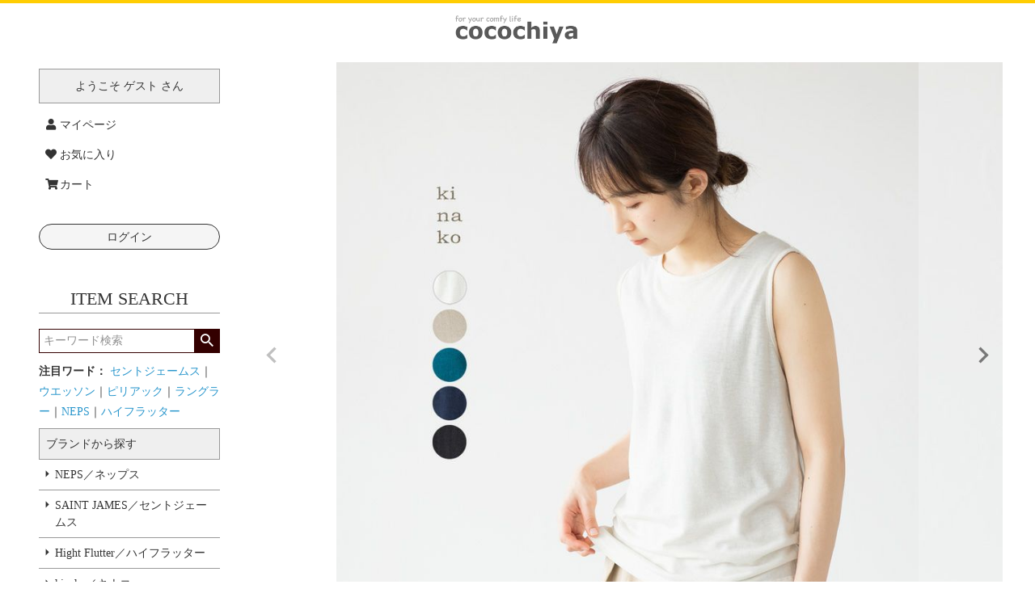

--- FILE ---
content_type: text/html;charset=UTF-8
request_url: https://www.timelessclothing.jp/c/gr954/gr1336/gr1534/lct-k01
body_size: 22843
content:
<!DOCTYPE html>
<html lang="ja"><head>
  <meta charset="UTF-8">
  
  <title>キナコ 綿麻天竺 ノースリーブ カットソー kinako LCT-K01</title>
  <meta name="viewport" content="width=device-width">


    <meta name="description" content="キナコ 綿麻天竺 ノースリーブ カットソー kinako LCT-K01｜ 綿麻天竺｜ ココチヤ">
    <meta name="keywords" content="キナコ 綿麻天竺 ノースリーブ カットソー kinako LCT-K01,綿麻天竺,ココチヤ,新潟,燕市">
  
  <link rel="stylesheet" href="https://cocochiya.itembox.design/system/fs_style.css?t=20251118042547">
  <link rel="stylesheet" href="https://cocochiya.itembox.design/generate/theme2/fs_theme.css?t=20251211134849">
  <link rel="stylesheet" href="https://cocochiya.itembox.design/generate/theme2/fs_original.css?t=20251211134849">
  
  <link rel="canonical" href="https://www.timelessclothing.jp/c/gr954/gr1336/gr1534/lct-k01">
  
  
  
  
  <script>
    window._FS=window._FS||{};_FS.val={"tiktok":{"enabled":false,"pixelCode":null},"recaptcha":{"enabled":false,"siteKey":null},"clientInfo":{"memberId":"guest","fullName":"ゲスト","lastName":"","firstName":"ゲスト","nickName":"ゲスト","stageId":"","stageName":"","subscribedToNewsletter":"false","loggedIn":"false","totalPoints":"","activePoints":"","pendingPoints":"","purchasePointExpiration":"","specialPointExpiration":"","specialPoints":"","pointRate":"","companyName":"","membershipCardNo":"","wishlist":"","prefecture":""},"enhancedEC":{"ga4Dimensions":{"userScope":{"login":"{@ member.logged_in @}","stage":"{@ member.stage_order @}"}},"amazonCheckoutName":"Amazonペイメント","measurementId":"G-QLYLEGG986","trackingId":"UA-12628068-1","dimensions":{"dimension1":{"key":"log","value":"{@ member.logged_in @}"},"dimension2":{"key":"mem","value":"{@ member.stage_order @}"}}},"shopKey":"cocochiya","device":"PC","productType":"1","cart":{"stayOnPage":false}};
  </script>
  
  <script src="/shop/js/webstore-nr.js?t=20251118042547"></script>
  <script src="/shop/js/webstore-vg.js?t=20251118042547"></script>
  
  
  
  
  
  
  
  
    <script type="text/javascript" >
      document.addEventListener('DOMContentLoaded', function() {
        _FS.CMATag('{"fs_member_id":"{@ member.id @}","fs_page_kind":"product","fs_product_url":"lct-k01"}')
      })
    </script>
  
  
  <!-- **OGPタグ（フリーパーツ）↓↓ -->
<meta property="og:title" content="キナコ 綿麻天竺 ノースリーブ カットソー kinako LCT-K01">
<meta property="og:type" content="website">
<meta property="og:url" content="https://www.timelessclothing.jp/c/gr954/gr1336/gr1534/lct-k01">
<meta property="og:image" content="">
<meta property="og:site_name" content="ココチヤ">
<meta property="og:description" content="キナコ 綿麻天竺 ノースリーブ カットソー kinako LCT-K01｜ 綿麻天竺｜ ココチヤ">
<meta name="google-site-verification" content="oOkfIfo1WzWKke4u0VMyavQU48Kbe86UMKzuL5w7clA" />
<script src="https://code.jquery.com/jquery-3.6.1.js" integrity="sha256-3zlB5s2uwoUzrXK3BT7AX3FyvojsraNFxCc2vC/7pNI=" crossorigin="anonymous"></script>
<script src="https://cdnjs.cloudflare.com/ajax/libs/js-cookie/3.0.1/js.cookie.min.js" integrity="sha512-wT7uPE7tOP6w4o28u1DN775jYjHQApdBnib5Pho4RB0Pgd9y7eSkAV1BTqQydupYDB9GBhTcQQzyNMPMV3cAew==" crossorigin="anonymous" referrerpolicy="no-referrer"></script>
<link href="https://use.fontawesome.com/releases/v5.6.1/css/all.css" rel="stylesheet">
<!-- **OGPタグ（フリーパーツ）↑↑ -->
<script type="text/javascript" src="https://cocochiya.itembox.design/item/script/lazysizes.min.js?t=20251212123934"></script>
<script type="text/javascript" src="https://cocochiya.itembox.design/item/script/filter.js?t=20251212123934"></script>
<script type="text/javascript" src="https://cocochiya.itembox.design/item/script/sidenavi.js?t=20251212123934"></script>
<!-- **スマホアイコン（フリーパーツ）↓↓ -->
<link rel="apple-touch-icon" href="https://cocochiya.itembox.design/item/top/coc-icon-apple.png?t=20251212123934" sizes="180x180">
<link rel="icon" type="image/png" href="https://cocochiya.itembox.design/item/top/coc-icon-android.png?t=20251212123934" sizes="192x192">
<!-- **スマホアイコン（フリーパーツ）↑↑ -->
<script async src="https://www.googletagmanager.com/gtag/js?id=G-QLYLEGG986"></script>


</head>
<body class="fs-body-product fs-body-product-lct-k01" id="fs_ProductDetails">

<div class="fs-l-page">
<header class="fs-l-header">
<div class="fs-l-header__contents">
<div class="fs-l-header__leftContainer">
<!-- **ドロワーメニューアイコン（フリーパーツ）↓↓ -->
<div class="fs-l-header__drawerOpener">
  <label for="fs_p_ctrlDrawer" class="fs-p-drawerButton fs-p-drawerButton--open">
    <i class="fs-p-drawerButton__icon fs-icon--navCtrl"></i>
    <!-- span class="fs-p-drawerButton__label">menu</span -->
  </label>
</div>
<!-- **ドロワーメニューアイコン（フリーパーツ）↑↑ -->
<!-- **OGPタグ（フリーパーツ）↓↓ -->
<meta property="og:title" content="キナコ 綿麻天竺 ノースリーブ カットソー kinako LCT-K01">
<meta property="og:type" content="website">
<meta property="og:url" content="https://www.timelessclothing.jp/c/gr954/gr1336/gr1534/lct-k01">
<meta property="og:image" content="">
<meta property="og:site_name" content="ココチヤ">
<meta property="og:description" content="キナコ 綿麻天竺 ノースリーブ カットソー kinako LCT-K01｜ 綿麻天竺｜ ココチヤ">
<meta name="google-site-verification" content="oOkfIfo1WzWKke4u0VMyavQU48Kbe86UMKzuL5w7clA" />
<script src="https://code.jquery.com/jquery-3.6.1.js" integrity="sha256-3zlB5s2uwoUzrXK3BT7AX3FyvojsraNFxCc2vC/7pNI=" crossorigin="anonymous"></script>
<script src="https://cdnjs.cloudflare.com/ajax/libs/js-cookie/3.0.1/js.cookie.min.js" integrity="sha512-wT7uPE7tOP6w4o28u1DN775jYjHQApdBnib5Pho4RB0Pgd9y7eSkAV1BTqQydupYDB9GBhTcQQzyNMPMV3cAew==" crossorigin="anonymous" referrerpolicy="no-referrer"></script>
<link href="https://use.fontawesome.com/releases/v5.6.1/css/all.css" rel="stylesheet">
<!-- **OGPタグ（フリーパーツ）↑↑ -->
</div>
<!-- **ECサイトロゴ（フリーパーツ）↓↓ -->
<div class="fs-l-header__logo">
  <div class="fs-p-logo">
    <a href="https://www.timelessclothing.jp/"><img src="https://cocochiya.itembox.design/item/img/parts/cocochiya_logo.png?t=20251212123934" alt="cocochiyaロゴ" class="fs-p-logo__image"></a>
  </div>
</div>
<!-- **ECサイトロゴ（フリーパーツ）↑↑ -->
</div>
</header>
<main class="fs-l-main fs-l-product"><div id="fs-page-error-container" class="fs-c-panelContainer">
  
  
</div>
<!-- **ドロワーメニュー制御用隠しチェックボックス（フリーパーツ） ↓↓ -->
<input type="checkbox" name="ctrlDrawer" value="" style="display:none;" id="fs_p_ctrlDrawer" class="fs-p-ctrlDrawer">
<!-- **ドロワーメニュー制御用隠しチェックボックス（フリーパーツ） ↑↑ -->
<aside class="fs-p-drawer fs-l-sideArea">
<!-- **ドロワーメニュー上部 （フリーパーツ） ↓↓ -->
<div class="fs-p-drawer__buttonContainer">
  <label for="fs_p_ctrlDrawer" class="fs-p-drawer__button fs-p-drawerButton fs-p-drawerButton--close">
    <i class="fs-p-drawerButton__icon fs-icon--close"></i>
    <!--span class="fs-p-drawerButton__label">close</span -->
  </label>
</div>
<div class="fs-clientInfo">
  <div class="fs-p-drawer__welcomeMsg">
    <div class="fs-p-welcomeMsg">ようこそ {@ member.last_name @} {@ member.first_name @} さん</div>
    <div class="fs-p-memberInfo is-loggedIn--{@ member.logged_in @}">
      <!-- span class="fs-p-memberInfo__rank">{@ member.stage_name @}会員</span -->
      <span class="fs-p-memberInfo__points">利用可能ポイント {@ member.active_points @}pt</span>
    </div>
  </div>
</div>

<!-- **ヘッダーナビゲーション（フリーパーツ）↓↓ -->
<div class="fs-p-headerNavBar">
  <nav class="fs-p-headerNavigation" id="fs_p_headerNavigation">
    <ul class="fs-p-headerNavigation__list">
      <!-- li class="fs-p-headerNavigation__listItem">
        <a href="/f/newitem" class="fs-p-headerNavigation__link"><i class="fs-icon--productList"></i>特集一覧</a>
      </li -->
      <!-- li class="fs-p-headerNavigation__listItem">
        <a href="/f/newitem" class="fs-p-headerNavigation__link"><i class="fs-icon--newProduct"></i>新着商品</a>
      </li -->
      <li class="fs-p-headerNavigation__listItem">
        <a href="/my/top" class="fs-p-headerNavigation__link"><i class="fa-solid fa-user fa-fw"></i>マイページ</a><!--旧アイコン i class="fs-icon--mypage"></i -->
      </li>
      <li class="fs-p-headerNavigation__listItem">
        <a href="/my/wishlist" class="fs-p-headerNavigation__link"><i class="fa-regular fa-heart fa-fw"></i>お気に入り</a><!--旧アイコン i class="fs-icon--heartOutline"></i -->
      </li>
      <li class="fs-p-headerNavigation__listItem">
        <a href="/p/cart" class="fs-p-headerNavigation__viewCartButton fs-p-headerNavigation__link"><!--旧アイコン i class="fs-icon--cart"></i -->
          <i class="fa-solid fa-cart-shopping fa-fw"></i><span class="fs-p-headerNavigation__viewCartButton__label">カート</span>
          <span class="fs-p-cartItemNumber fs-client-cart-count fs-clientInfo"></span>
        </a>
      </li>
    </ul>
    <!-- div class="fs-p-headerNavigation__search fs-p-searchForm">
      <form action="/p/search" method="get">
        <span class="fs-p-searchForm__inputGroup fs-p-inputGroup">
          <input type="text" name="keyword" maxlength="1000" placeholder="キーワード検索" class="fs-p-searchForm__input fs-p-inputGroup__input">
          <button type="submit" class="fs-p-searchForm__button fs-p-inputGroup__button">検索</button>
        </span>
      </form>
    </div -->
  </nav>
</div>
<script type="application/ld+json">
{
  "@context": "http://schema.org",
  "@type": "WebSite",
  "url": "https://www.timelessclothing.jp",
  "potentialAction": {
    "@type": "SearchAction",
    "target": "https://www.timelessclothing.jp/p/search?keyword={search_term_string}",
    "query-input": "required name=search_term_string"
  }
}
</script>
<!-- **ヘッダーナビゲーション（フリーパーツ） ↑↑ -->


<!-- **ドロワーメニュー上部 （フリーパーツ）↑↑ -->


<div class="fs-clientInfo">
  <div class="fs-p-drawer__loginLogout">
    <a href="/p/logout" class="fs-p-drawer__loginLogout__logout is-loggedIn--{@ member.logged_in @}_none">ログアウト</a>
    <a href="/p/login" class="fs-p-drawer__loginLogout__login is-loggedIn--{@ member.logged_in @}">ログイン</a>
  </div>
</div>
<div class="drawermenukeyword">
<h2 class="fs-p-drawer__heading">ITEM SEARCH</h2>
<!-- **商品キーワード検索フォーム（フリーパーツ）↓↓ -->
<div class="fs-p-searchForm">
  <form action="/p/search" method="get">
    <span class="fs-p-searchForm__inputGroup fs-p-inputGroup">
      <input type="text" name="keyword" maxlength="1000" placeholder="キーワード検索" class="fs-p-searchForm__input fs-p-inputGroup__input">
      <button type="submit" class="fs-p-searchForm__button fs-p-inputGroup__button">検索</button>
    </span>
  </form>
</div>

<script type="application/ld+json">
{
  "@context": "http://schema.org",
  "@type": "WebSite",
  "url": "https://www.timelessclothing.jp",
  "potentialAction": {
    "@type": "SearchAction",
    "target": "https://www.timelessclothing.jp/p/search?keyword={search_term_string}",
    "query-input": "required name=search_term_string"
  }
}
</script>
<!-- **商品キーワード検索フォーム（フリーパーツ）↑↑ -->
<div class="hotwordlink"><b>注目ワード：</b>
<a href="https://www.timelessclothing.jp/p/search?keyword=%E3%82%BB%E3%83%B3%E3%83%88%E3%82%B8%E3%82%A7%E3%83%BC%E3%83%A0%E3%82%B9">セントジェームス</a>｜<a href="https://www.timelessclothing.jp/p/search?keyword=%E3%82%A6%E3%82%A8%E3%83%83%E3%82%BD%E3%83%B3">ウエッソン</a>｜<a href="https://www.timelessclothing.jp/p/search?keyword=%E3%83%94%E3%83%AA%E3%82%A2%E3%83%83%E3%82%AF">ピリアック</a>｜<a href="https://www.timelessclothing.jp/p/search?keyword=%E3%83%A9%E3%83%B3%E3%82%B0%E3%83%A9%E3%83%BC">ラングラー</a>｜<a href="https://www.timelessclothing.jp/p/search?keyword=NEPS">NEPS</a>｜<a href="https://www.timelessclothing.jp/p/search?keyword=%E3%83%8F%E3%82%A4%E3%83%95%E3%83%A9%E3%83%83%E3%82%BF%E3%83%BC">ハイフラッター</a>
</div>

</div>
<ul class="fs-p-sideMenu fs-pt-menu fs-pt-menu--lv1">

<li class="fs-pt-menu__item fs-pt-menu__item--lv1 fs-pt_menu__item--gr954">
<span class="fs-pt-menu__heading fs-pt-menu__heading--lv1">
ブランドから探す
</span>
<ul class="fs-pt-menu__submenu fs-pt-menu--lv2">

<li class="fs-pt-menu__item fs-pt-menu__item--lv2 fs-pt_menu__item--gr733">
<span class="fs-pt-menu__heading fs-pt-menu__heading--lv2">
<a href="/c/gr954/gr733" class="fs-pt-menu__link fs-pt-menu__link--lv2">NEPS／ネップス</a>
</span>
</li>


<li class="fs-pt-menu__item fs-pt-menu__item--lv2 fs-pt_menu__item--gr890">
<span class="fs-pt-menu__heading fs-pt-menu__heading--lv2">
<a href="/c/gr954/gr890" class="fs-pt-menu__link fs-pt-menu__link--lv2">SAINT JAMES／セントジェームス</a>
</span>
</li>


<li class="fs-pt-menu__item fs-pt-menu__item--lv2 fs-pt_menu__item--gr1315">
<span class="fs-pt-menu__heading fs-pt-menu__heading--lv2">
<a href="/c/gr954/gr1315" class="fs-pt-menu__link fs-pt-menu__link--lv2">Hight Flutter／ハイフラッター</a>
</span>
</li>


<li class="fs-pt-menu__item fs-pt-menu__item--lv2 fs-pt_menu__item--gr1336">
<span class="fs-pt-menu__heading fs-pt-menu__heading--lv2">
<a href="/c/gr954/gr1336" class="fs-pt-menu__link fs-pt-menu__link--lv2">kinako／キナコ</a>
</span>
</li>


<li class="fs-pt-menu__item fs-pt-menu__item--lv2 fs-pt_menu__item--gr845">
<span class="fs-pt-menu__heading fs-pt-menu__heading--lv2">
<a href="/c/gr954/gr845" class="fs-pt-menu__link fs-pt-menu__link--lv2">NIKE／ナイキ</a>
</span>
</li>


<li class="fs-pt-menu__item fs-pt-menu__item--lv2 fs-pt_menu__item--gr1208">
<span class="fs-pt-menu__heading fs-pt-menu__heading--lv2">
<a href="/c/gr954/gr1208" class="fs-pt-menu__link fs-pt-menu__link--lv2">L.L.Bean／エルエルビーン</a>
</span>
</li>


<li class="fs-pt-menu__item fs-pt-menu__item--lv2 fs-pt_menu__item--gr772">
<span class="fs-pt-menu__heading fs-pt-menu__heading--lv2">
<a href="/c/gr954/gr772" class="fs-pt-menu__link fs-pt-menu__link--lv2">FRED PERRY／フレッドペリー</a>
</span>
</li>


<li class="fs-pt-menu__item fs-pt-menu__item--lv2 fs-pt_menu__item--gr811">
<span class="fs-pt-menu__heading fs-pt-menu__heading--lv2">
<a href="/c/gr954/gr811" class="fs-pt-menu__link fs-pt-menu__link--lv2">LACOSTE／ラコステ</a>
</span>
</li>


<li class="fs-pt-menu__item fs-pt-menu__item--lv2 fs-pt_menu__item--gr692">
<span class="fs-pt-menu__heading fs-pt-menu__heading--lv2">
<a href="/c/gr954/gr692" class="fs-pt-menu__link fs-pt-menu__link--lv2">adidas／アディダス</a>
</span>
</li>


<li class="fs-pt-menu__item fs-pt-menu__item--lv2 fs-pt_menu__item--gr867">
<span class="fs-pt-menu__heading fs-pt-menu__heading--lv2">
<a href="/c/gr954/gr867" class="fs-pt-menu__link fs-pt-menu__link--lv2">PUMA／プーマ</a>
</span>
</li>


<li class="fs-pt-menu__item fs-pt-menu__item--lv2 fs-pt_menu__item--gr732">
<span class="fs-pt-menu__heading fs-pt-menu__heading--lv2">
<a href="/c/gr954/gr732" class="fs-pt-menu__link fs-pt-menu__link--lv2">CHAMPION／チャンピオン</a>
</span>
</li>


<li class="fs-pt-menu__item fs-pt-menu__item--lv2 fs-pt_menu__item--gr703">
<span class="fs-pt-menu__heading fs-pt-menu__heading--lv2">
<a href="/c/gr954/gr703" class="fs-pt-menu__link fs-pt-menu__link--lv2">CARHARTT／カーハート</a>
</span>
</li>


<li class="fs-pt-menu__item fs-pt-menu__item--lv2 fs-pt_menu__item--gr1691">
<span class="fs-pt-menu__heading fs-pt-menu__heading--lv2">
<a href="/c/gr954/gr1691" class="fs-pt-menu__link fs-pt-menu__link--lv2">NEW ERA／ニューエラ</a>
</span>
</li>


<li class="fs-pt-menu__item fs-pt-menu__item--lv2 fs-pt_menu__item--gr834">
<span class="fs-pt-menu__heading fs-pt-menu__heading--lv2">
<a href="/c/gr954/gr834" class="fs-pt-menu__link fs-pt-menu__link--lv2">LEVI'S／リーバイス</a>
</span>
</li>


<li class="fs-pt-menu__item fs-pt-menu__item--lv2 fs-pt_menu__item--gr779">
<span class="fs-pt-menu__heading fs-pt-menu__heading--lv2">
<a href="/c/gr954/gr779" class="fs-pt-menu__link fs-pt-menu__link--lv2">Gramicci／グラミチ</a>
</span>
</li>


<li class="fs-pt-menu__item fs-pt-menu__item--lv2 fs-pt_menu__item--gr894">
<span class="fs-pt-menu__heading fs-pt-menu__heading--lv2">
<a href="/c/gr954/gr894" class="fs-pt-menu__link fs-pt-menu__link--lv2">SPINGLE MOVE／スピングルムーブ</a>
</span>
</li>


<li class="fs-pt-menu__item fs-pt-menu__item--lv2 fs-pt_menu__item--gr851">
<span class="fs-pt-menu__heading fs-pt-menu__heading--lv2">
<a href="/c/gr954/gr851" class="fs-pt-menu__link fs-pt-menu__link--lv2">POLO Ralph Lauren／ポロラルフローレン</a>
</span>
</li>


<li class="fs-pt-menu__item fs-pt-menu__item--lv2 fs-pt_menu__item--gr903">
<span class="fs-pt-menu__heading fs-pt-menu__heading--lv2">
<a href="/c/gr954/gr903" class="fs-pt-menu__link fs-pt-menu__link--lv2">Reebok／リーボック</a>
</span>
</li>


<li class="fs-pt-menu__item fs-pt-menu__item--lv2 fs-pt_menu__item--gr895">
<span class="fs-pt-menu__heading fs-pt-menu__heading--lv2">
<a href="/c/gr954/gr895" class="fs-pt-menu__link fs-pt-menu__link--lv2">Barbour／バブアー</a>
</span>
</li>


<li class="fs-pt-menu__item fs-pt-menu__item--lv2 fs-pt_menu__item--gr933">
<span class="fs-pt-menu__heading fs-pt-menu__heading--lv2">
<a href="/c/gr954/gr933" class="fs-pt-menu__link fs-pt-menu__link--lv2">LAVENHAM／ラベンハム</a>
</span>
</li>


<li class="fs-pt-menu__item fs-pt-menu__item--lv2 fs-pt_menu__item--gr952">
<span class="fs-pt-menu__heading fs-pt-menu__heading--lv2">
<a href="/c/gr954/gr952" class="fs-pt-menu__link fs-pt-menu__link--lv2">Wrangler／ラングラー</a>
</span>
</li>


<li class="fs-pt-menu__item fs-pt-menu__item--lv2 fs-pt_menu__item--gr899">
<span class="fs-pt-menu__heading fs-pt-menu__heading--lv2">
<a href="/c/gr954/gr899" class="fs-pt-menu__link fs-pt-menu__link--lv2">WILD THINGS／ワイルドシングス</a>
</span>
</li>


<li class="fs-pt-menu__item fs-pt-menu__item--lv2 fs-pt_menu__item--gr931">
<span class="fs-pt-menu__heading fs-pt-menu__heading--lv2">
<a href="/c/gr954/gr931" class="fs-pt-menu__link fs-pt-menu__link--lv2">INDIVIDUALIZED SHIRTS／インディビジュアライズドシャツ</a>
</span>
</li>


<li class="fs-pt-menu__item fs-pt-menu__item--lv2 fs-pt_menu__item--gr947">
<span class="fs-pt-menu__heading fs-pt-menu__heading--lv2">
<a href="/c/gr954/gr947" class="fs-pt-menu__link fs-pt-menu__link--lv2">Vincent et Mireille</a>
</span>
</li>


<li class="fs-pt-menu__item fs-pt-menu__item--lv2 fs-pt_menu__item--gr938">
<span class="fs-pt-menu__heading fs-pt-menu__heading--lv2">
<a href="/c/gr954/gr938" class="fs-pt-menu__link fs-pt-menu__link--lv2">Dr.Martens／ドクターマーチン</a>
</span>
</li>


<li class="fs-pt-menu__item fs-pt-menu__item--lv2 fs-pt_menu__item--gr1831">
<span class="fs-pt-menu__heading fs-pt-menu__heading--lv2">
<a href="/c/gr954/gr1831" class="fs-pt-menu__link fs-pt-menu__link--lv2">Clarks／クラークス</a>
</span>
</li>


<li class="fs-pt-menu__item fs-pt-menu__item--lv2 fs-pt_menu__item--gr901">
<span class="fs-pt-menu__heading fs-pt-menu__heading--lv2">
<a href="/c/gr954/gr901" class="fs-pt-menu__link fs-pt-menu__link--lv2">BIRKENSTOCK／ビルケンシュトック</a>
</span>
</li>


<li class="fs-pt-menu__item fs-pt-menu__item--lv2 fs-pt_menu__item--gr1312">
<span class="fs-pt-menu__heading fs-pt-menu__heading--lv2">
<a href="/c/gr954/gr1312" class="fs-pt-menu__link fs-pt-menu__link--lv2">TORY LEATHER／トリーレザー</a>
</span>
</li>


<li class="fs-pt-menu__item fs-pt-menu__item--lv2 fs-pt_menu__item--gr1699">
<span class="fs-pt-menu__heading fs-pt-menu__heading--lv2">
<a href="/c/gr954/gr1699" class="fs-pt-menu__link fs-pt-menu__link--lv2">TAION／体温</a>
</span>
</li>


<li class="fs-pt-menu__item fs-pt-menu__item--lv2 fs-pt_menu__item--gr1222">
<span class="fs-pt-menu__heading fs-pt-menu__heading--lv2">
<a href="/c/gr954/gr1222" class="fs-pt-menu__link fs-pt-menu__link--lv2">所作／shosa</a>
</span>
</li>


<li class="fs-pt-menu__item fs-pt-menu__item--lv2 fs-pt_menu__item--gr935">
<span class="fs-pt-menu__heading fs-pt-menu__heading--lv2">
<a href="/c/gr954/gr935" class="fs-pt-menu__link fs-pt-menu__link--lv2">その他トラッド系ブランド</a>
</span>
</li>


<li class="fs-pt-menu__item fs-pt-menu__item--lv2 fs-pt_menu__item--gr904">
<span class="fs-pt-menu__heading fs-pt-menu__heading--lv2">
<a href="/c/gr954/gr904" class="fs-pt-menu__link fs-pt-menu__link--lv2">その他スポーツ系ブランド</a>
</span>
</li>


<li class="fs-pt-menu__item fs-pt-menu__item--lv2 fs-pt_menu__item--gr900">
<span class="fs-pt-menu__heading fs-pt-menu__heading--lv2">
<a href="/c/gr954/gr900" class="fs-pt-menu__link fs-pt-menu__link--lv2">その他アウトドア系ブランド</a>
</span>
</li>


<li class="fs-pt-menu__item fs-pt-menu__item--lv2 fs-pt_menu__item--gr953">
<span class="fs-pt-menu__heading fs-pt-menu__heading--lv2">
<a href="/c/gr954/gr953" class="fs-pt-menu__link fs-pt-menu__link--lv2">その他ワーク系ブランド</a>
</span>
</li>


<li class="fs-pt-menu__item fs-pt-menu__item--lv2 fs-pt_menu__item--gr911">
<span class="fs-pt-menu__heading fs-pt-menu__heading--lv2">
<a href="/c/gr954/gr911" class="fs-pt-menu__link fs-pt-menu__link--lv2">その他ブランド</a>
</span>
</li>

</ul>

</li>


<li class="fs-pt-menu__item fs-pt-menu__item--lv1 fs-pt_menu__item--gr1335">
<span class="fs-pt-menu__heading fs-pt-menu__heading--lv1">
アイテムから探す
</span>
<ul class="fs-pt-menu__submenu fs-pt-menu--lv2">

<li class="fs-pt-menu__item fs-pt-menu__item--lv2 fs-pt_menu__item--gr1040">
<span class="fs-pt-menu__heading fs-pt-menu__heading--lv2">
<a href="/c/gr1335/gr1040" class="fs-pt-menu__link fs-pt-menu__link--lv2">メンズウエア</a>
</span>
</li>


<li class="fs-pt-menu__item fs-pt-menu__item--lv2 fs-pt_menu__item--gr1080">
<span class="fs-pt-menu__heading fs-pt-menu__heading--lv2">
<a href="/c/gr1335/gr1080" class="fs-pt-menu__link fs-pt-menu__link--lv2">レディースウエア</a>
</span>
</li>


<li class="fs-pt-menu__item fs-pt-menu__item--lv2 fs-pt_menu__item--gr608">
<span class="fs-pt-menu__heading fs-pt-menu__heading--lv2">
<a href="/c/gr1335/gr608" class="fs-pt-menu__link fs-pt-menu__link--lv2">キッズ・ベビー</a>
</span>
</li>


<li class="fs-pt-menu__item fs-pt-menu__item--lv2 fs-pt_menu__item--gr653">
<span class="fs-pt-menu__heading fs-pt-menu__heading--lv2">
<a href="/c/gr1335/gr653" class="fs-pt-menu__link fs-pt-menu__link--lv2">バッグ</a>
</span>
</li>


<li class="fs-pt-menu__item fs-pt-menu__item--lv2 fs-pt_menu__item--gr648">
<span class="fs-pt-menu__heading fs-pt-menu__heading--lv2">
<a href="/c/gr1335/gr648" class="fs-pt-menu__link fs-pt-menu__link--lv2">シューズ</a>
</span>
</li>


<li class="fs-pt-menu__item fs-pt-menu__item--lv2 fs-pt_menu__item--gr568">
<span class="fs-pt-menu__heading fs-pt-menu__heading--lv2">
<a href="/c/gr1335/gr568" class="fs-pt-menu__link fs-pt-menu__link--lv2">ファッション小物</a>
</span>
</li>

</ul>

</li>

</ul>

<h2 class="fs-p-drawer__heading">CALENDAR</h2>
<table border="0" cellpadding="4px" cellspacing="2px" class="shopcalendar" width="100%">
    <tr align="center">
        <th colspan="7" style="padding-top: 20px;"><b>2025年12月</b></th>
    </tr>
    <tr align="center">
        <td class="sun" width="14.222%">SUN</td>
        <td width="14.222%">MON</td>
        <td width="14.222%">TUE</td>
        <td width="14.222%">WED</td>
        <td width="14.222%">THU</td>
        <td width="14.222%">FRI</td>
        <td class="sat" width="14.222%">SAT</td>
    </tr>
    <tr align="center">
        <td>&nbsp;</td>
        <td>1</td>
        <td>2</td>
        <td bgcolor="#F0EDD8">3</td>
        <td>4</td>
        <td>5</td>
        <td class="sat">6</td>
    </tr>
    <tr align="center">
        <td bgcolor="#F0EDD8" class="sun">7</td>
        <td>8</td>
        <td>9</td>
        <td bgcolor="#F0EDD8">10</td>
        <td>11</td>
        <td>12</td>
        <td class="sat">13</td>
    </tr>
    <tr align="center">
        <td bgcolor="#F0EDD8" class="sun">14</td>
        <td>15</td>
        <td>16</td>
        <td bgcolor="#F0EDD8">17</td>
        <td>18</td>
        <td>19</td>
        <td class="sat">20</td>
    </tr>
    <tr align="center">
        <td bgcolor="#F0EDD8" class="sun">21</td>
        <td>22</td>
        <td>23</td>
        <td bgcolor="#F0EDD8">24</td>
        <td>25</td>
        <td>26</td>
        <td class="sat">27</td>
    </tr>
    <tr align="center">
        <td bgcolor="#F0EDD8" class="sun">28</td>
        <td>29</td>
        <td>30</td>
        <td bgcolor="#F0EDD8">31</td>
        <td>&nbsp;</td>
        <td>&nbsp;</td>
        <td>&nbsp;</td>
    </tr>
    <tr align="center">
        <th colspan="7" style="padding-top: 20px;"><b>2026年1月</b></th>
    </tr>
    <tr align="center">
        <td class="sun" width="14.222%">SUN</td>
        <td width="14.222%">MON</td>
        <td width="14.222%">TUE</td>
        <td width="14.222%">WED</td>
        <td width="14.222%">THU</td>
        <td width="14.222%">FRI</td>
        <td class="sat" width="14.222%">SAT</td>
    </tr>
    <tr align="center">
        <td>&nbsp;</td>
        <td>&nbsp;</td>
        <td>&nbsp;</td>
        <td>&nbsp;</td>
        <td bgcolor="#F0EDD8" class="holiday">1</td>
        <td bgcolor="#F0EDD8">2</td>
        <td bgcolor="#F0EDD8" class="sat">3</td>
    </tr>
    <tr align="center">
        <td bgcolor="#F0EDD8" class="sun">4</td>
        <td bgcolor="#F0EDD8">5</td>
        <td bgcolor="#F0EDD8">6</td>
        <td bgcolor="#F0EDD8">7</td>
        <td bgcolor="#F0EDD8">8</td>
        <td>9</td>
        <td class="sat">10</td>
    </tr>
    <tr align="center">
        <td bgcolor="#F0EDD8" class="sun">11</td>
        <td class="holiday">12</td>
        <td>13</td>
        <td bgcolor="#F0EDD8">14</td>
        <td>15</td>
        <td>16</td>
        <td class="sat">17</td>
    </tr>
    <tr align="center">
        <td bgcolor="#F0EDD8" class="sun">18</td>
        <td>19</td>
        <td bgcolor="#F0EDD8">20</td>
        <td bgcolor="#F0EDD8">21</td>
        <td>22</td>
        <td>23</td>
        <td class="sat">24</td>
    </tr>
    <tr align="center">
        <td bgcolor="#F0EDD8" class="sun">25</td>
        <td>26</td>
        <td>27</td>
        <td bgcolor="#F0EDD8">28</td>
        <td>29</td>
        <td>30</td>
        <td class="sat">31</td>
    </tr>
    <!-- 休業日の説明 -->
    <tr>
        <td colspan="7"><span style="color:#f0edd8">■</span>&nbsp;公式通販の休業日（発送・問合せ返答は翌営業日）<br><span
                style="color:#fff">■</span>&nbsp;店舗営業日は<a
                href="https://www.instagram.com/cocochiya_ist/">公式インスタグラム</a>で確認ください</td>
    </tr>
</table>
<!-- **ドロワーメニュー下部 （フリーパーツ） ↓↓ -->
<div class="fs-clientInfo">
  <div class="fs-p-drawer__loginLogout">
    <a href="/p/logout" class="fs-p-drawer__loginLogout__logout is-loggedIn--{@ member.logged_in @}">ログアウト</a>
    <a href="/p/login" class="fs-p-drawer__loginLogout__login is-loggedIn--{@ member.logged_in @}_none">ログイン</a>
  </div>
</div>
<!-- **ドロワーメニュー下部 （フリーパーツ）↑↑ -->


</aside>
<section class="fs-l-pageMain"><!-- **商品詳細エリア（システムパーツグループ）↓↓ -->
<form id="fs_form">
<input type="hidden" name="productId" value="3122">

<div class="fs-l-productLayout fs-system-product" data-product-id="3122" data-vertical-variation-no="" data-horizontal-variation-no="">

<!-- **商品画像パーツ・フリック（システムパーツ ）↓↓ -->
<div class="fs-c-productCarouselMainImage">
  <div class="fs-c-productCarouselMainImage__carousel fs-c-slick" id="fs_productCarouselMainImage">
    
      
        <figure class="fs-c-productCarouselMainImage__image" aria-hidden="true" tabindex="-1" data-sub-image-url="https://cocochiya.itembox.design/product/031/000000003122/000000003122-01-xs.jpg?t&#x3D;20251223160705" data-enlarged-image-url="https://cocochiya.itembox.design/product/031/000000003122/000000003122-01-xl.jpg?t&#x3D;20251223160705">
          <img src="https://cocochiya.itembox.design/product/031/000000003122/000000003122-01-l.jpg?t&#x3D;20251223160705" alt=""
          
          >
          
        </figure>
      
     
      
        <figure class="fs-c-productCarouselMainImage__image" aria-hidden="true" tabindex="-1" data-sub-image-url="https://cocochiya.itembox.design/product/031/000000003122/000000003122-02-xs.jpg?t&#x3D;20251223160705" data-enlarged-image-url="https://cocochiya.itembox.design/product/031/000000003122/000000003122-02-xl.jpg?t&#x3D;20251223160705">
          <img src="https://cocochiya.itembox.design/product/031/000000003122/000000003122-02-l.jpg?t&#x3D;20251223160705" alt=""
          
          >
          
        </figure>
      
     
      
        <figure class="fs-c-productCarouselMainImage__image" aria-hidden="true" tabindex="-1" data-sub-image-url="https://cocochiya.itembox.design/product/031/000000003122/000000003122-03-xs.jpg?t&#x3D;20251223160705" data-enlarged-image-url="https://cocochiya.itembox.design/product/031/000000003122/000000003122-03-xl.jpg?t&#x3D;20251223160705">
          <img src="https://cocochiya.itembox.design/product/031/000000003122/000000003122-03-l.jpg?t&#x3D;20251223160705" alt=""
          
          >
          
        </figure>
      
     
      
        <figure class="fs-c-productCarouselMainImage__image" aria-hidden="true" tabindex="-1" data-sub-image-url="https://cocochiya.itembox.design/product/031/000000003122/000000003122-04-xs.jpg?t&#x3D;20251223160705" data-enlarged-image-url="https://cocochiya.itembox.design/product/031/000000003122/000000003122-04-xl.jpg?t&#x3D;20251223160705">
          <img src="https://cocochiya.itembox.design/product/031/000000003122/000000003122-04-l.jpg?t&#x3D;20251223160705" alt=""
          
          >
          
        </figure>
      
     
      
        <figure class="fs-c-productCarouselMainImage__image" aria-hidden="true" tabindex="-1" data-sub-image-url="https://cocochiya.itembox.design/product/031/000000003122/000000003122-05-xs.jpg?t&#x3D;20251223160705" data-enlarged-image-url="https://cocochiya.itembox.design/product/031/000000003122/000000003122-05-xl.jpg?t&#x3D;20251223160705">
          <img src="https://cocochiya.itembox.design/product/031/000000003122/000000003122-05-l.jpg?t&#x3D;20251223160705" alt=""
          
          >
          
        </figure>
      
     
      
        <figure class="fs-c-productCarouselMainImage__image" aria-hidden="true" tabindex="-1" data-sub-image-url="https://cocochiya.itembox.design/product/031/000000003122/000000003122-06-xs.jpg?t&#x3D;20251223160705" data-enlarged-image-url="https://cocochiya.itembox.design/product/031/000000003122/000000003122-06-xl.jpg?t&#x3D;20251223160705">
          <img src="https://cocochiya.itembox.design/product/031/000000003122/000000003122-06-l.jpg?t&#x3D;20251223160705" alt=""
          
          >
          
        </figure>
      
     
      
        <figure class="fs-c-productCarouselMainImage__image" aria-hidden="true" tabindex="-1" data-sub-image-url="https://cocochiya.itembox.design/product/031/000000003122/000000003122-07-xs.jpg?t&#x3D;20251223160705" data-enlarged-image-url="https://cocochiya.itembox.design/product/031/000000003122/000000003122-07-xl.jpg?t&#x3D;20251223160705">
          <img src="https://cocochiya.itembox.design/product/031/000000003122/000000003122-07-l.jpg?t&#x3D;20251223160705" alt=""
          
          >
          
        </figure>
      
     
      
        <figure class="fs-c-productCarouselMainImage__image" aria-hidden="true" tabindex="-1" data-sub-image-url="https://cocochiya.itembox.design/product/031/000000003122/000000003122-08-xs.jpg?t&#x3D;20251223160705" data-enlarged-image-url="https://cocochiya.itembox.design/product/031/000000003122/000000003122-08-xl.jpg?t&#x3D;20251223160705">
          <img src="https://cocochiya.itembox.design/product/031/000000003122/000000003122-08-l.jpg?t&#x3D;20251223160705" alt=""
          
          >
          
        </figure>
      
     
      
        <figure class="fs-c-productCarouselMainImage__image" aria-hidden="true" tabindex="-1" data-sub-image-url="https://cocochiya.itembox.design/product/031/000000003122/000000003122-09-xs.jpg?t&#x3D;20251223160705" data-enlarged-image-url="https://cocochiya.itembox.design/product/031/000000003122/000000003122-09-xl.jpg?t&#x3D;20251223160705">
          <img src="https://cocochiya.itembox.design/product/031/000000003122/000000003122-09-l.jpg?t&#x3D;20251223160705" alt=""
          
          >
          
        </figure>
      
     
      
        <figure class="fs-c-productCarouselMainImage__image" aria-hidden="true" tabindex="-1" data-sub-image-url="https://cocochiya.itembox.design/product/031/000000003122/000000003122-10-xs.jpg?t&#x3D;20251223160705" data-enlarged-image-url="https://cocochiya.itembox.design/product/031/000000003122/000000003122-10-xl.jpg?t&#x3D;20251223160705">
          <img src="https://cocochiya.itembox.design/product/031/000000003122/000000003122-10-l.jpg?t&#x3D;20251223160705" alt=""
          
          >
          
        </figure>
      
     
      
        <figure class="fs-c-productCarouselMainImage__image" aria-hidden="true" tabindex="-1" data-sub-image-url="https://cocochiya.itembox.design/product/031/000000003122/000000003122-11-xs.jpg?t&#x3D;20251223160705" data-enlarged-image-url="https://cocochiya.itembox.design/product/031/000000003122/000000003122-11-xl.jpg?t&#x3D;20251223160705">
          <img src="https://cocochiya.itembox.design/product/031/000000003122/000000003122-11-l.jpg?t&#x3D;20251223160705" alt=""
          
          >
          
        </figure>
      
     
      
        <figure class="fs-c-productCarouselMainImage__image" aria-hidden="true" tabindex="-1" data-sub-image-url="https://cocochiya.itembox.design/product/031/000000003122/000000003122-12-xs.jpg?t&#x3D;20251223160705" data-enlarged-image-url="https://cocochiya.itembox.design/product/031/000000003122/000000003122-12-xl.jpg?t&#x3D;20251223160705">
          <img src="https://cocochiya.itembox.design/product/031/000000003122/000000003122-12-l.jpg?t&#x3D;20251223160705" alt=""
          
          >
          
        </figure>
      
     
      
        <figure class="fs-c-productCarouselMainImage__image" aria-hidden="true" tabindex="-1" data-sub-image-url="https://cocochiya.itembox.design/product/031/000000003122/000000003122-13-xs.jpg?t&#x3D;20251223160705" data-enlarged-image-url="https://cocochiya.itembox.design/product/031/000000003122/000000003122-13-xl.jpg?t&#x3D;20251223160705">
          <img src="https://cocochiya.itembox.design/product/031/000000003122/000000003122-13-l.jpg?t&#x3D;20251223160705" alt=""
          
          >
          
        </figure>
      
     
      
        <figure class="fs-c-productCarouselMainImage__image" aria-hidden="true" tabindex="-1" data-sub-image-url="https://cocochiya.itembox.design/product/031/000000003122/000000003122-14-xs.jpg?t&#x3D;20251223160705" data-enlarged-image-url="https://cocochiya.itembox.design/product/031/000000003122/000000003122-14-xl.jpg?t&#x3D;20251223160705">
          <img src="https://cocochiya.itembox.design/product/031/000000003122/000000003122-14-l.jpg?t&#x3D;20251223160705" alt=""
          
          >
          
        </figure>
      
     
      
        <figure class="fs-c-productCarouselMainImage__image" aria-hidden="true" tabindex="-1" data-sub-image-url="https://cocochiya.itembox.design/product/031/000000003122/000000003122-17-xs.jpg?t&#x3D;20251223160705" data-enlarged-image-url="https://cocochiya.itembox.design/product/031/000000003122/000000003122-17-xl.jpg?t&#x3D;20251223160705">
          <img src="https://cocochiya.itembox.design/product/031/000000003122/000000003122-17-l.jpg?t&#x3D;20251223160705" alt=""
          
          >
          
        </figure>
      
     
  </div>
  <div class="fs-c-productCarouselMainImage__expandButton fs-c-buttonContainer">
    <button type="button" class="fs-c-button--viewExtendedImage fs-c-button--plain">
<span class="fs-c-button__label">画像拡大</span>
</button>
  </div>
</div>
<!-- **商品画像パーツ・フリック（システムパーツ）↑↑ -->

<!-- **パンくずリストパーツ （システムパーツ） ↓↓ -->
<nav class="fs-c-breadcrumb">
<ol class="fs-c-breadcrumb__list">
<li class="fs-c-breadcrumb__listItem">
<a href="/c/gr954">ブランドから探す</a>
</li>
<li class="fs-c-breadcrumb__listItem">
<a href="/c/gr954/gr1336">kinako／キナコ</a>
</li>
<li class="fs-c-breadcrumb__listItem">
<a href="/c/gr954/gr1336/gr1534">綿麻天竺</a>
</li>
<li class="fs-c-breadcrumb__listItem">
キナコ 綿麻天竺 ノースリーブ カットソー kinako LCT-K01
</li>
</ol>
</nav>
<!-- **パンくずリストパーツ （システムパーツ） ↑↑ -->
<!-- **商品名パーツ（システムパーツ）↓↓ -->
<h1 class="fs-c-productNameHeading fs-c-heading">
  
  <span class="fs-c-productNameHeading__copy">素肌にひんやり、麻の風合いを生かした涼やかノースリーブ。<br/></span>
  
  <span class="fs-c-productNameHeading__name">キナコ 綿麻天竺 ノースリーブ カットソー kinako LCT-K01</span>
</h1>
<!-- **商品名パーツ（システムパーツ）↑↑ -->

<!-- **商品番号パーツ（システムパーツ）↓↓ -->
<div class="fs-c-productNumber">
  <span class="fs-c-productNumber__label">商品番号</span>
  <span class="fs-c-productNumber__number">LCT-K01</span>
</div>
<!-- **商品番号パーツ（システムパーツ）↑↑ -->


  




<!-- **商品価格パーツ（システムパーツ）↓↓ -->

<div class="fs-c-productPrices fs-c-productPrices--productDetail">
<div class="fs-c-productPrice fs-c-productPrice--selling">

  
    
    <span class="fs-c-productPrice__main">
      
        <span class="fs-c-productPrice__main__label">販売価格</span>
      
      <span class="fs-c-productPrice__main__price fs-c-price">
        <span class="fs-c-price__currencyMark">&yen;</span>
        <span class="fs-c-price__value">7,480</span>
      </span>
    </span>
    <span class="fs-c-productPrice__addon">
      <span class="fs-c-productPrice__addon__label">税込</span>
    </span>
    
  

</div>

</div>

<!-- **商品価格パーツ（システムパーツ）↑↑ -->

  <!-- **ポイントパーツ（システムパーツ）↓↓ -->
  
    <div class="fs-c-productPointDisplay">
      <span class="fs-c-productPointDisplay__label">ご購入で</span>
      <span class="fs-c-productPointDisplay__quantity">68</span>
      <span class="fs-c-productPointDisplay__unit">ポイント獲得</span>
    </div>
  
  <!-- **ポイントパーツ（システムパーツ）↑↑ -->







  
    <!-- **お届け日表示（システムパーツ）↓↓ -->
    <div class="fs-c-estimatedDeliveryDate" data-delivery-date={&quot;variationEnabled&quot;:true,&quot;dates&quot;:{&quot;11&quot;:{&quot;product&quot;:&quot;2025-12-27&quot;},&quot;12&quot;:{&quot;product&quot;:&quot;2025-12-27&quot;},&quot;44&quot;:{&quot;product&quot;:&quot;2025-12-28&quot;},&quot;45&quot;:{&quot;product&quot;:&quot;2025-12-28&quot;},&quot;46&quot;:{&quot;product&quot;:&quot;2025-12-28&quot;},&quot;47&quot;:{&quot;product&quot;:&quot;2025-12-28&quot;},&quot;13&quot;:{&quot;product&quot;:&quot;2025-12-27&quot;},&quot;14&quot;:{&quot;product&quot;:&quot;2025-12-27&quot;},&quot;15&quot;:{&quot;product&quot;:&quot;2025-12-27&quot;},&quot;16&quot;:{&quot;product&quot;:&quot;2025-12-27&quot;},&quot;17&quot;:{&quot;product&quot;:&quot;2025-12-27&quot;},&quot;18&quot;:{&quot;product&quot;:&quot;2025-12-27&quot;},&quot;19&quot;:{&quot;product&quot;:&quot;2025-12-27&quot;},&quot;41&quot;:{&quot;product&quot;:&quot;2025-12-28&quot;},&quot;42&quot;:{&quot;product&quot;:&quot;2025-12-28&quot;},&quot;43&quot;:{&quot;product&quot;:&quot;2025-12-28&quot;},&quot;20&quot;:{&quot;product&quot;:&quot;2025-12-27&quot;},&quot;21&quot;:{&quot;product&quot;:&quot;2025-12-27&quot;},&quot;22&quot;:{&quot;product&quot;:&quot;2025-12-27&quot;},&quot;23&quot;:{&quot;product&quot;:&quot;2025-12-27&quot;},&quot;24&quot;:{&quot;product&quot;:&quot;2025-12-27&quot;},&quot;25&quot;:{&quot;product&quot;:&quot;2025-12-27&quot;},&quot;26&quot;:{&quot;product&quot;:&quot;2025-12-27&quot;},&quot;27&quot;:{&quot;product&quot;:&quot;2025-12-27&quot;},&quot;28&quot;:{&quot;product&quot;:&quot;2025-12-27&quot;},&quot;29&quot;:{&quot;product&quot;:&quot;2025-12-27&quot;},&quot;30&quot;:{&quot;product&quot;:&quot;2025-12-27&quot;},&quot;31&quot;:{&quot;product&quot;:&quot;2025-12-28&quot;},&quot;01&quot;:{&quot;product&quot;:&quot;2025-12-28&quot;},&quot;02&quot;:{&quot;product&quot;:&quot;2025-12-27&quot;},&quot;03&quot;:{&quot;product&quot;:&quot;2025-12-27&quot;},&quot;04&quot;:{&quot;product&quot;:&quot;2025-12-27&quot;},&quot;05&quot;:{&quot;product&quot;:&quot;2025-12-27&quot;},&quot;06&quot;:{&quot;product&quot;:&quot;2025-12-27&quot;},&quot;07&quot;:{&quot;product&quot;:&quot;2025-12-27&quot;},&quot;08&quot;:{&quot;product&quot;:&quot;2025-12-27&quot;},&quot;09&quot;:{&quot;product&quot;:&quot;2025-12-27&quot;},&quot;32&quot;:{&quot;product&quot;:&quot;2025-12-28&quot;},&quot;33&quot;:{&quot;product&quot;:&quot;2025-12-28&quot;},&quot;34&quot;:{&quot;product&quot;:&quot;2025-12-28&quot;},&quot;35&quot;:{&quot;product&quot;:&quot;2025-12-28&quot;},&quot;36&quot;:{&quot;product&quot;:&quot;2025-12-28&quot;},&quot;37&quot;:{&quot;product&quot;:&quot;2025-12-28&quot;},&quot;38&quot;:{&quot;product&quot;:&quot;2025-12-28&quot;},&quot;39&quot;:{&quot;product&quot;:&quot;2025-12-28&quot;},&quot;40&quot;:{&quot;product&quot;:&quot;2025-12-28&quot;},&quot;10&quot;:{&quot;product&quot;:&quot;2025-12-27&quot;}},&quot;outOfStock&quot;:[&quot;23&quot;,&quot;42&quot;]}>
      <div class="fs-c-estimatedDeliveryDate__notice">
        <div class="fs-c-estimatedDeliveryDate__deliverable" >
          <span class="fs-c-estimatedDeliveryDate__condition">本日<span class="fs-c-estimatedDeliveryDate__condition__time">14時00分</span>までのご注文で</span><span class="fs-c-estimatedDeliveryDate__info"><span class="fs-c-estimatedDeliveryDate__info__date"><time datetime="2025-12-27" class="fs-c-time">2025/12/27（土）</time></span>に<span class="fs-c-estimatedDeliveryDate__info__shippingCarrier">ヤマト運輸「宅急便」</span>でお届けします。</span>
        </div>
        <div class="fs-c-estimatedDeliveryDate__undeliverable" style="display: none;">
          この地域へのお届け日は表示できません
        </div>
      </div>
      <div class="fs-c-estimatedDeliveryDate__ctrl">
        <span class="fs-c-estimatedDeliveryDate__location" data-prefecture-code="14">東京都</span>
        <span class="fs-c-estimatedDeliveryDate__button">
          <button type="button" class="fs-c-button--changeLocation fs-c-button--plain">
<span class="fs-c-button__label">お届け先を変更</span>
</button>
        </span>
      </div>
    </div>
    
      <aside class="fs-c-modal--small fs-c-modal--changeLocation" id="" style="display: none;">
  <div class="fs-c-modal__inner">
    <div class="fs-c-modal__header">
      <h2 class="fs-c-modal__title">お届け先（都道府県）</h2>
      <span class="fs-c-modal__close" role="button" aria-label="閉じる"></span>
    </div>
    <div class="fs-c-modal__contents">
      <table class="fs-c-inputTable fs-c-inputTable--inModal">
        <tbody>
          <tr>
            <th class="fs-c-inputTable__headerCell" scope="row">
              <label for="fs_input_prefecture" class="fs-c-inputTable__label">都道府県</label>
            </th>
            <td class="fs-c-inputTable__dataCell">
              <div class="fs-c-inputField">
                <div class="fs-c-inputField__field fs-system-assistTarget">
                  <div class="fs-c-dropdown">
                    <select name="prefecture" id="fs_input_prefecture" class="fs-c-dropdown__menu" aria-required="false" tabindex="">
                      <option value="">選択してください</option>
                      
                        <option value="01">北海道</option>
                      
                        <option value="02">青森県</option>
                      
                        <option value="03">秋田県</option>
                      
                        <option value="04">岩手県</option>
                      
                        <option value="05">宮城県</option>
                      
                        <option value="06">山形県</option>
                      
                        <option value="07">福島県</option>
                      
                        <option value="08">茨城県</option>
                      
                        <option value="09">栃木県</option>
                      
                        <option value="10">群馬県</option>
                      
                        <option value="11">埼玉県</option>
                      
                        <option value="12">千葉県</option>
                      
                        <option value="13">神奈川県</option>
                      
                        <option value="14">東京都</option>
                      
                        <option value="15">山梨県</option>
                      
                        <option value="16">新潟県</option>
                      
                        <option value="17">長野県</option>
                      
                        <option value="18">静岡県</option>
                      
                        <option value="19">愛知県</option>
                      
                        <option value="20">三重県</option>
                      
                        <option value="21">岐阜県</option>
                      
                        <option value="22">富山県</option>
                      
                        <option value="23">石川県</option>
                      
                        <option value="24">福井県</option>
                      
                        <option value="25">大阪府</option>
                      
                        <option value="26">京都府</option>
                      
                        <option value="27">滋賀県</option>
                      
                        <option value="28">奈良県</option>
                      
                        <option value="29">和歌山県</option>
                      
                        <option value="30">兵庫県</option>
                      
                        <option value="31">岡山県</option>
                      
                        <option value="32">広島県</option>
                      
                        <option value="33">山口県</option>
                      
                        <option value="34">鳥取県</option>
                      
                        <option value="35">島根県</option>
                      
                        <option value="36">香川県</option>
                      
                        <option value="37">徳島県</option>
                      
                        <option value="38">愛媛県</option>
                      
                        <option value="39">高知県</option>
                      
                        <option value="40">福岡県</option>
                      
                        <option value="41">佐賀県</option>
                      
                        <option value="42">長崎県</option>
                      
                        <option value="43">熊本県</option>
                      
                        <option value="44">大分県</option>
                      
                        <option value="45">宮崎県</option>
                      
                        <option value="46">鹿児島県</option>
                      
                        <option value="47">沖縄県</option>
                      
                    </select>
                  </div>
                </div>
              </div>
            </td>
          </tr>
        </tbody>
      </table>
      <div class="fs-c-buttonContainer fs-c-buttonContainer--pair">
        <button type="button" class="fs-c-button--set fs-c-button--primary">
<span class="fs-c-button__label">設定</span>
</button>
        <button type="button" class="fs-c-button--cancel fs-c-button--standard">
<span class="fs-c-button__label">キャンセル</span>
</button>
      </div>
    </div>
  </div>
</aside>

    
    <!-- **お届け日表示（システムパーツ）↑↑ -->
  


<!-- **お届け日表示の注意文（フリーパーツ） ↓↓ -->
<style>
.otodokeHyojiTyui {
  font-size: 1.1rem;
  color: #E25B33;
}
</style>
<div class="otodokeHyojiTyui">
  ※お届け日は都道府県別の目安です。お届け地域や交通状況によっては、上記の日にちで配達できない場合もございますので予めご了承ください。
</div>
<!-- **お届け日表示の注意文（フリーパーツ） ↑↑ -->
<!-- **カート・バリエーション選択スライダーパーツ（システムパーツ）↓↓ -->

  
  
      <input type="hidden" name="verticalVariationNo" value="none">
      <input type="hidden" name="horizontalVariationNo" value="none">
      <input type="hidden" name="verticalAdminNo" value="">
      <input type="hidden" name="horizontalAdminNo" value="">
      <input type="hidden" name="verticalVariationName" value="">
      <input type="hidden" name="horizontalVariationName" value="">
      <input type="hidden" name="staffStartSkuCode" value="">
      <input type="hidden" name="sliderVerticalVariationNo" value="">
      <input type="hidden" name="sliderHorizontalVariationNo" value="">
  
  






	
		
		
			
			
				<div class="fs-c-productChooseVariation">
	<div class="fs-c-productChooseVariation__variation" data-variation-unit-price-axis="true">
		<div class="fs-c-variationPanelList">
			<div class="fs-c-variationPanelList__label fs-c-variationLabel">
				<span class="fs-c-variationLabel__label">サイズ</span>
				<span class="fs-c-variationLabel__value">選択してください</span>
			</div>
			<ul class="fs-c-variationPanelList__list">
				
					<li class="fs-c-variationPanelList__list__item" data-axis-variation-no="1">
						<input type="radio" 
							name="variation_a_Y"
							id="fs_input_variation_1_Y_ht"
							class="fs-c-variationPanelList__radio"
							value="1"
							data-radio-list-info="{&quot;variationCartGroup&quot;:{&quot;1&quot;:{&quot;productId&quot;:3122,&quot;selectBoxThumbnailDisplay&quot;:false,&quot;thumbnailUrl&quot;:&quot;&quot;,&quot;thumbnailUrl2x&quot;:&quot;&quot;,&quot;thumbnailAlt&quot;:&quot;&quot;,&quot;verticalVariationNo&quot;:1,&quot;horizontalVariationNo&quot;:1,&quot;verticalVariationName&quot;:&quot;1（S相当）&quot;,&quot;horizontalVariationName&quot;:&quot;ホワイト&quot;,&quot;verticalVariationAdminNo&quot;:&quot;-1&quot;,&quot;horizontalVariationAdminNo&quot;:&quot;-WHITE&quot;,&quot;staffStartSkuCode&quot;:null,&quot;shippingScheduleLabel&quot;:&quot;&quot;,&quot;name&quot;:&quot;ホワイト&quot;,&quot;variationPrice&quot;:null,&quot;variationPoint&quot;:null,&quot;verticalAxis&quot;:true,&quot;variationId&quot;:1,&quot;adminNo&quot;:&quot;-1&quot;,&quot;dataButtonCode&quot;:&quot;1&quot;,&quot;dataVariationButtonCode&quot;:&quot;1&quot;,&quot;dataSubscriptionButtonCode&quot;:&quot;3&quot;,&quot;stockMessage&quot;:&quot;△&quot;,&quot;variationStockMessage&quot;:&quot;残りわずか&quot;,&quot;variationOutOfStock&quot;:false,&quot;variationLowInStock&quot;:true,&quot;variationStockCount&quot;:null,&quot;variationStockCountLabel&quot;:&quot;&lt;span class&#x3D;\&quot;fs-c-variationPanelList__panel__stockLabel\&quot;&gt;在庫数&lt;/span&gt;&quot;,&quot;displayVariationStock&quot;:true,&quot;wishListEnabled&quot;:true,&quot;enabledRadio&quot;:false,&quot;imageEnabled&quot;:true,&quot;wishListButton&quot;:{&quot;label&quot;:&quot;お気に入りに登録する&quot;,&quot;imageUrl&quot;:null,&quot;image&quot;:false,&quot;classes&quot;:&quot;fs-c-button--addToWishList--icon fs-c-button--particular&quot;}},&quot;2&quot;:{&quot;productId&quot;:3122,&quot;selectBoxThumbnailDisplay&quot;:false,&quot;thumbnailUrl&quot;:&quot;&quot;,&quot;thumbnailUrl2x&quot;:&quot;&quot;,&quot;thumbnailAlt&quot;:&quot;&quot;,&quot;verticalVariationNo&quot;:1,&quot;horizontalVariationNo&quot;:2,&quot;verticalVariationName&quot;:&quot;1（S相当）&quot;,&quot;horizontalVariationName&quot;:&quot;ナチュラル&quot;,&quot;verticalVariationAdminNo&quot;:&quot;-1&quot;,&quot;horizontalVariationAdminNo&quot;:&quot;-NATURAL&quot;,&quot;staffStartSkuCode&quot;:null,&quot;shippingScheduleLabel&quot;:&quot;&quot;,&quot;name&quot;:&quot;ナチュラル&quot;,&quot;variationPrice&quot;:null,&quot;variationPoint&quot;:null,&quot;verticalAxis&quot;:true,&quot;variationId&quot;:1,&quot;adminNo&quot;:&quot;-1&quot;,&quot;dataButtonCode&quot;:&quot;1&quot;,&quot;dataVariationButtonCode&quot;:&quot;1&quot;,&quot;dataSubscriptionButtonCode&quot;:&quot;3&quot;,&quot;stockMessage&quot;:&quot;&quot;,&quot;variationStockMessage&quot;:&quot;&quot;,&quot;variationOutOfStock&quot;:false,&quot;variationLowInStock&quot;:false,&quot;variationStockCount&quot;:null,&quot;variationStockCountLabel&quot;:&quot;&lt;span class&#x3D;\&quot;fs-c-variationPanelList__panel__stockLabel\&quot;&gt;在庫数&lt;/span&gt;&quot;,&quot;displayVariationStock&quot;:false,&quot;wishListEnabled&quot;:true,&quot;enabledRadio&quot;:false,&quot;imageEnabled&quot;:true,&quot;wishListButton&quot;:{&quot;label&quot;:&quot;お気に入りに登録する&quot;,&quot;imageUrl&quot;:null,&quot;image&quot;:false,&quot;classes&quot;:&quot;fs-c-button--addToWishList--icon fs-c-button--particular&quot;}},&quot;3&quot;:{&quot;productId&quot;:3122,&quot;selectBoxThumbnailDisplay&quot;:false,&quot;thumbnailUrl&quot;:&quot;&quot;,&quot;thumbnailUrl2x&quot;:&quot;&quot;,&quot;thumbnailAlt&quot;:&quot;&quot;,&quot;verticalVariationNo&quot;:1,&quot;horizontalVariationNo&quot;:3,&quot;verticalVariationName&quot;:&quot;1（S相当）&quot;,&quot;horizontalVariationName&quot;:&quot;ピーコックブルー&quot;,&quot;verticalVariationAdminNo&quot;:&quot;-1&quot;,&quot;horizontalVariationAdminNo&quot;:&quot;-PBLUE&quot;,&quot;staffStartSkuCode&quot;:null,&quot;shippingScheduleLabel&quot;:&quot;&quot;,&quot;name&quot;:&quot;ピーコックブルー&quot;,&quot;variationPrice&quot;:null,&quot;variationPoint&quot;:null,&quot;verticalAxis&quot;:true,&quot;variationId&quot;:1,&quot;adminNo&quot;:&quot;-1&quot;,&quot;dataButtonCode&quot;:&quot;1&quot;,&quot;dataVariationButtonCode&quot;:&quot;1&quot;,&quot;dataSubscriptionButtonCode&quot;:&quot;3&quot;,&quot;stockMessage&quot;:&quot;△&quot;,&quot;variationStockMessage&quot;:&quot;残りわずか&quot;,&quot;variationOutOfStock&quot;:false,&quot;variationLowInStock&quot;:true,&quot;variationStockCount&quot;:null,&quot;variationStockCountLabel&quot;:&quot;&lt;span class&#x3D;\&quot;fs-c-variationPanelList__panel__stockLabel\&quot;&gt;在庫数&lt;/span&gt;&quot;,&quot;displayVariationStock&quot;:true,&quot;wishListEnabled&quot;:true,&quot;enabledRadio&quot;:false,&quot;imageEnabled&quot;:true,&quot;wishListButton&quot;:{&quot;label&quot;:&quot;お気に入りに登録する&quot;,&quot;imageUrl&quot;:null,&quot;image&quot;:false,&quot;classes&quot;:&quot;fs-c-button--addToWishList--icon fs-c-button--particular&quot;}},&quot;4&quot;:{&quot;productId&quot;:3122,&quot;selectBoxThumbnailDisplay&quot;:false,&quot;thumbnailUrl&quot;:&quot;&quot;,&quot;thumbnailUrl2x&quot;:&quot;&quot;,&quot;thumbnailAlt&quot;:&quot;&quot;,&quot;verticalVariationNo&quot;:1,&quot;horizontalVariationNo&quot;:4,&quot;verticalVariationName&quot;:&quot;1（S相当）&quot;,&quot;horizontalVariationName&quot;:&quot;ネイビー&quot;,&quot;verticalVariationAdminNo&quot;:&quot;-1&quot;,&quot;horizontalVariationAdminNo&quot;:&quot;-NAVY&quot;,&quot;staffStartSkuCode&quot;:null,&quot;shippingScheduleLabel&quot;:&quot;&quot;,&quot;name&quot;:&quot;ネイビー&quot;,&quot;variationPrice&quot;:null,&quot;variationPoint&quot;:null,&quot;verticalAxis&quot;:true,&quot;variationId&quot;:1,&quot;adminNo&quot;:&quot;-1&quot;,&quot;dataButtonCode&quot;:&quot;1&quot;,&quot;dataVariationButtonCode&quot;:&quot;1&quot;,&quot;dataSubscriptionButtonCode&quot;:&quot;3&quot;,&quot;stockMessage&quot;:&quot;△&quot;,&quot;variationStockMessage&quot;:&quot;残りわずか&quot;,&quot;variationOutOfStock&quot;:false,&quot;variationLowInStock&quot;:true,&quot;variationStockCount&quot;:null,&quot;variationStockCountLabel&quot;:&quot;&lt;span class&#x3D;\&quot;fs-c-variationPanelList__panel__stockLabel\&quot;&gt;在庫数&lt;/span&gt;&quot;,&quot;displayVariationStock&quot;:true,&quot;wishListEnabled&quot;:true,&quot;enabledRadio&quot;:false,&quot;imageEnabled&quot;:true,&quot;wishListButton&quot;:{&quot;label&quot;:&quot;お気に入りに登録する&quot;,&quot;imageUrl&quot;:null,&quot;image&quot;:false,&quot;classes&quot;:&quot;fs-c-button--addToWishList--icon fs-c-button--particular&quot;}},&quot;5&quot;:{&quot;productId&quot;:3122,&quot;selectBoxThumbnailDisplay&quot;:false,&quot;thumbnailUrl&quot;:&quot;&quot;,&quot;thumbnailUrl2x&quot;:&quot;&quot;,&quot;thumbnailAlt&quot;:&quot;&quot;,&quot;verticalVariationNo&quot;:1,&quot;horizontalVariationNo&quot;:5,&quot;verticalVariationName&quot;:&quot;1（S相当）&quot;,&quot;horizontalVariationName&quot;:&quot;ブラック&quot;,&quot;verticalVariationAdminNo&quot;:&quot;-1&quot;,&quot;horizontalVariationAdminNo&quot;:&quot;-BLACK&quot;,&quot;staffStartSkuCode&quot;:null,&quot;shippingScheduleLabel&quot;:&quot;&quot;,&quot;name&quot;:&quot;ブラック&quot;,&quot;variationPrice&quot;:null,&quot;variationPoint&quot;:null,&quot;verticalAxis&quot;:true,&quot;variationId&quot;:1,&quot;adminNo&quot;:&quot;-1&quot;,&quot;dataButtonCode&quot;:&quot;1&quot;,&quot;dataVariationButtonCode&quot;:&quot;1&quot;,&quot;dataSubscriptionButtonCode&quot;:&quot;3&quot;,&quot;stockMessage&quot;:&quot;&quot;,&quot;variationStockMessage&quot;:&quot;&quot;,&quot;variationOutOfStock&quot;:false,&quot;variationLowInStock&quot;:false,&quot;variationStockCount&quot;:null,&quot;variationStockCountLabel&quot;:&quot;&lt;span class&#x3D;\&quot;fs-c-variationPanelList__panel__stockLabel\&quot;&gt;在庫数&lt;/span&gt;&quot;,&quot;displayVariationStock&quot;:false,&quot;wishListEnabled&quot;:true,&quot;enabledRadio&quot;:false,&quot;imageEnabled&quot;:true,&quot;wishListButton&quot;:{&quot;label&quot;:&quot;お気に入りに登録する&quot;,&quot;imageUrl&quot;:null,&quot;image&quot;:false,&quot;classes&quot;:&quot;fs-c-button--addToWishList--icon fs-c-button--particular&quot;}}}}"
							data-vertical-variation-no="1" 
							data-horizontal-variation-no="" 
							data-vertical-admin-no="-1"
							data-horizontal-admin-no=""
							data-vertical-variation-name="1（S相当）"
							data-horizontal-variation-name=""
							data-staff-start-sku-code=""
							data-variation-price=""
							data-variation-point=""
							data-staff-start-sku-code=""
							
								data-button-code="3"
							
							
								data-subscription-button-code="3"
							
							>
						<label for="fs_input_variation_1_Y_ht" class="fs-c-variationPanelList__panel">
							<span class="fs-c-variationPanelList__panel__content">
								
									
								
								<span class="fs-c-variationPanelList__panel__label">1（S相当）</span>
								<span class="fs-c-variationPanelList__panel__caption" style="display:none;" aria-hidden="true">
	
</span>

								<span class="fs-c-variationPanelList__panel__stock fs-c-variationPanelList__panel__stock
	"
	 style="display:none;" aria-hidden="true">
	
	
</span>

							</span>
							<span class="fs-c-variationPanelList__panel__price" style="display:none;" aria-hidden="true">
	
</span>

						</label>
					</li>
				
					<li class="fs-c-variationPanelList__list__item" data-axis-variation-no="2">
						<input type="radio" 
							name="variation_a_Y"
							id="fs_input_variation_2_Y_ht"
							class="fs-c-variationPanelList__radio"
							value="2"
							data-radio-list-info="{&quot;variationCartGroup&quot;:{&quot;1&quot;:{&quot;productId&quot;:3122,&quot;selectBoxThumbnailDisplay&quot;:false,&quot;thumbnailUrl&quot;:&quot;&quot;,&quot;thumbnailUrl2x&quot;:&quot;&quot;,&quot;thumbnailAlt&quot;:&quot;&quot;,&quot;verticalVariationNo&quot;:2,&quot;horizontalVariationNo&quot;:1,&quot;verticalVariationName&quot;:&quot;2（M相当）&quot;,&quot;horizontalVariationName&quot;:&quot;ホワイト&quot;,&quot;verticalVariationAdminNo&quot;:&quot;-2&quot;,&quot;horizontalVariationAdminNo&quot;:&quot;-WHITE&quot;,&quot;staffStartSkuCode&quot;:null,&quot;shippingScheduleLabel&quot;:&quot;&quot;,&quot;name&quot;:&quot;ホワイト&quot;,&quot;variationPrice&quot;:null,&quot;variationPoint&quot;:null,&quot;verticalAxis&quot;:true,&quot;variationId&quot;:2,&quot;adminNo&quot;:&quot;-2&quot;,&quot;dataButtonCode&quot;:&quot;1&quot;,&quot;dataVariationButtonCode&quot;:&quot;1&quot;,&quot;dataSubscriptionButtonCode&quot;:&quot;3&quot;,&quot;stockMessage&quot;:&quot;&quot;,&quot;variationStockMessage&quot;:&quot;&quot;,&quot;variationOutOfStock&quot;:false,&quot;variationLowInStock&quot;:false,&quot;variationStockCount&quot;:null,&quot;variationStockCountLabel&quot;:&quot;&lt;span class&#x3D;\&quot;fs-c-variationPanelList__panel__stockLabel\&quot;&gt;在庫数&lt;/span&gt;&quot;,&quot;displayVariationStock&quot;:false,&quot;wishListEnabled&quot;:true,&quot;enabledRadio&quot;:false,&quot;imageEnabled&quot;:true,&quot;wishListButton&quot;:{&quot;label&quot;:&quot;お気に入りに登録する&quot;,&quot;imageUrl&quot;:null,&quot;image&quot;:false,&quot;classes&quot;:&quot;fs-c-button--addToWishList--icon fs-c-button--particular&quot;}},&quot;2&quot;:{&quot;productId&quot;:3122,&quot;selectBoxThumbnailDisplay&quot;:false,&quot;thumbnailUrl&quot;:&quot;&quot;,&quot;thumbnailUrl2x&quot;:&quot;&quot;,&quot;thumbnailAlt&quot;:&quot;&quot;,&quot;verticalVariationNo&quot;:2,&quot;horizontalVariationNo&quot;:2,&quot;verticalVariationName&quot;:&quot;2（M相当）&quot;,&quot;horizontalVariationName&quot;:&quot;ナチュラル&quot;,&quot;verticalVariationAdminNo&quot;:&quot;-2&quot;,&quot;horizontalVariationAdminNo&quot;:&quot;-NATURAL&quot;,&quot;staffStartSkuCode&quot;:null,&quot;shippingScheduleLabel&quot;:&quot;&quot;,&quot;name&quot;:&quot;ナチュラル&quot;,&quot;variationPrice&quot;:null,&quot;variationPoint&quot;:null,&quot;verticalAxis&quot;:true,&quot;variationId&quot;:2,&quot;adminNo&quot;:&quot;-2&quot;,&quot;dataButtonCode&quot;:&quot;1&quot;,&quot;dataVariationButtonCode&quot;:&quot;1&quot;,&quot;dataSubscriptionButtonCode&quot;:&quot;3&quot;,&quot;stockMessage&quot;:&quot;△&quot;,&quot;variationStockMessage&quot;:&quot;残りわずか&quot;,&quot;variationOutOfStock&quot;:false,&quot;variationLowInStock&quot;:true,&quot;variationStockCount&quot;:null,&quot;variationStockCountLabel&quot;:&quot;&lt;span class&#x3D;\&quot;fs-c-variationPanelList__panel__stockLabel\&quot;&gt;在庫数&lt;/span&gt;&quot;,&quot;displayVariationStock&quot;:true,&quot;wishListEnabled&quot;:true,&quot;enabledRadio&quot;:false,&quot;imageEnabled&quot;:true,&quot;wishListButton&quot;:{&quot;label&quot;:&quot;お気に入りに登録する&quot;,&quot;imageUrl&quot;:null,&quot;image&quot;:false,&quot;classes&quot;:&quot;fs-c-button--addToWishList--icon fs-c-button--particular&quot;}},&quot;3&quot;:{&quot;productId&quot;:3122,&quot;selectBoxThumbnailDisplay&quot;:false,&quot;thumbnailUrl&quot;:&quot;&quot;,&quot;thumbnailUrl2x&quot;:&quot;&quot;,&quot;thumbnailAlt&quot;:&quot;&quot;,&quot;verticalVariationNo&quot;:2,&quot;horizontalVariationNo&quot;:3,&quot;verticalVariationName&quot;:&quot;2（M相当）&quot;,&quot;horizontalVariationName&quot;:&quot;ピーコックブルー&quot;,&quot;verticalVariationAdminNo&quot;:&quot;-2&quot;,&quot;horizontalVariationAdminNo&quot;:&quot;-PBLUE&quot;,&quot;staffStartSkuCode&quot;:null,&quot;shippingScheduleLabel&quot;:&quot;&quot;,&quot;name&quot;:&quot;ピーコックブルー&quot;,&quot;variationPrice&quot;:null,&quot;variationPoint&quot;:null,&quot;verticalAxis&quot;:true,&quot;variationId&quot;:2,&quot;adminNo&quot;:&quot;-2&quot;,&quot;dataButtonCode&quot;:&quot;1&quot;,&quot;dataVariationButtonCode&quot;:&quot;1&quot;,&quot;dataSubscriptionButtonCode&quot;:&quot;3&quot;,&quot;stockMessage&quot;:&quot;△&quot;,&quot;variationStockMessage&quot;:&quot;残りわずか&quot;,&quot;variationOutOfStock&quot;:false,&quot;variationLowInStock&quot;:true,&quot;variationStockCount&quot;:null,&quot;variationStockCountLabel&quot;:&quot;&lt;span class&#x3D;\&quot;fs-c-variationPanelList__panel__stockLabel\&quot;&gt;在庫数&lt;/span&gt;&quot;,&quot;displayVariationStock&quot;:true,&quot;wishListEnabled&quot;:true,&quot;enabledRadio&quot;:false,&quot;imageEnabled&quot;:true,&quot;wishListButton&quot;:{&quot;label&quot;:&quot;お気に入りに登録する&quot;,&quot;imageUrl&quot;:null,&quot;image&quot;:false,&quot;classes&quot;:&quot;fs-c-button--addToWishList--icon fs-c-button--particular&quot;}},&quot;4&quot;:{&quot;productId&quot;:3122,&quot;selectBoxThumbnailDisplay&quot;:false,&quot;thumbnailUrl&quot;:&quot;&quot;,&quot;thumbnailUrl2x&quot;:&quot;&quot;,&quot;thumbnailAlt&quot;:&quot;&quot;,&quot;verticalVariationNo&quot;:2,&quot;horizontalVariationNo&quot;:4,&quot;verticalVariationName&quot;:&quot;2（M相当）&quot;,&quot;horizontalVariationName&quot;:&quot;ネイビー&quot;,&quot;verticalVariationAdminNo&quot;:&quot;-2&quot;,&quot;horizontalVariationAdminNo&quot;:&quot;-NAVY&quot;,&quot;staffStartSkuCode&quot;:null,&quot;shippingScheduleLabel&quot;:&quot;&quot;,&quot;name&quot;:&quot;ネイビー&quot;,&quot;variationPrice&quot;:null,&quot;variationPoint&quot;:null,&quot;verticalAxis&quot;:true,&quot;variationId&quot;:2,&quot;adminNo&quot;:&quot;-2&quot;,&quot;dataButtonCode&quot;:&quot;0&quot;,&quot;dataVariationButtonCode&quot;:&quot;3&quot;,&quot;dataSubscriptionButtonCode&quot;:&quot;3&quot;,&quot;stockMessage&quot;:&quot;×&quot;,&quot;variationStockMessage&quot;:&quot;在庫切れ&quot;,&quot;variationOutOfStock&quot;:true,&quot;variationLowInStock&quot;:false,&quot;variationStockCount&quot;:null,&quot;variationStockCountLabel&quot;:&quot;&lt;span class&#x3D;\&quot;fs-c-variationPanelList__panel__stockLabel\&quot;&gt;在庫数&lt;/span&gt;&quot;,&quot;displayVariationStock&quot;:true,&quot;wishListEnabled&quot;:true,&quot;enabledRadio&quot;:true,&quot;imageEnabled&quot;:true,&quot;wishListButton&quot;:{&quot;label&quot;:&quot;お気に入りに登録する&quot;,&quot;imageUrl&quot;:null,&quot;image&quot;:false,&quot;classes&quot;:&quot;fs-c-button--addToWishList--icon fs-c-button--particular&quot;}},&quot;5&quot;:{&quot;productId&quot;:3122,&quot;selectBoxThumbnailDisplay&quot;:false,&quot;thumbnailUrl&quot;:&quot;&quot;,&quot;thumbnailUrl2x&quot;:&quot;&quot;,&quot;thumbnailAlt&quot;:&quot;&quot;,&quot;verticalVariationNo&quot;:2,&quot;horizontalVariationNo&quot;:5,&quot;verticalVariationName&quot;:&quot;2（M相当）&quot;,&quot;horizontalVariationName&quot;:&quot;ブラック&quot;,&quot;verticalVariationAdminNo&quot;:&quot;-2&quot;,&quot;horizontalVariationAdminNo&quot;:&quot;-BLACK&quot;,&quot;staffStartSkuCode&quot;:null,&quot;shippingScheduleLabel&quot;:&quot;&quot;,&quot;name&quot;:&quot;ブラック&quot;,&quot;variationPrice&quot;:null,&quot;variationPoint&quot;:null,&quot;verticalAxis&quot;:true,&quot;variationId&quot;:2,&quot;adminNo&quot;:&quot;-2&quot;,&quot;dataButtonCode&quot;:&quot;1&quot;,&quot;dataVariationButtonCode&quot;:&quot;1&quot;,&quot;dataSubscriptionButtonCode&quot;:&quot;3&quot;,&quot;stockMessage&quot;:&quot;△&quot;,&quot;variationStockMessage&quot;:&quot;残りわずか&quot;,&quot;variationOutOfStock&quot;:false,&quot;variationLowInStock&quot;:true,&quot;variationStockCount&quot;:null,&quot;variationStockCountLabel&quot;:&quot;&lt;span class&#x3D;\&quot;fs-c-variationPanelList__panel__stockLabel\&quot;&gt;在庫数&lt;/span&gt;&quot;,&quot;displayVariationStock&quot;:true,&quot;wishListEnabled&quot;:true,&quot;enabledRadio&quot;:false,&quot;imageEnabled&quot;:true,&quot;wishListButton&quot;:{&quot;label&quot;:&quot;お気に入りに登録する&quot;,&quot;imageUrl&quot;:null,&quot;image&quot;:false,&quot;classes&quot;:&quot;fs-c-button--addToWishList--icon fs-c-button--particular&quot;}}}}"
							data-vertical-variation-no="2" 
							data-horizontal-variation-no="" 
							data-vertical-admin-no="-2"
							data-horizontal-admin-no=""
							data-vertical-variation-name="2（M相当）"
							data-horizontal-variation-name=""
							data-staff-start-sku-code=""
							data-variation-price=""
							data-variation-point=""
							data-staff-start-sku-code=""
							
								data-button-code="3"
							
							
								data-subscription-button-code="3"
							
							>
						<label for="fs_input_variation_2_Y_ht" class="fs-c-variationPanelList__panel">
							<span class="fs-c-variationPanelList__panel__content">
								
									
								
								<span class="fs-c-variationPanelList__panel__label">2（M相当）</span>
								<span class="fs-c-variationPanelList__panel__caption" style="display:none;" aria-hidden="true">
	
</span>

								<span class="fs-c-variationPanelList__panel__stock fs-c-variationPanelList__panel__stock
	"
	 style="display:none;" aria-hidden="true">
	
	
</span>

							</span>
							<span class="fs-c-variationPanelList__panel__price" style="display:none;" aria-hidden="true">
	
</span>

						</label>
					</li>
				
					<li class="fs-c-variationPanelList__list__item" data-axis-variation-no="3">
						<input type="radio" 
							name="variation_a_Y"
							id="fs_input_variation_3_Y_ht"
							class="fs-c-variationPanelList__radio"
							value="3"
							data-radio-list-info="{&quot;variationCartGroup&quot;:{&quot;1&quot;:{&quot;productId&quot;:3122,&quot;selectBoxThumbnailDisplay&quot;:false,&quot;thumbnailUrl&quot;:&quot;&quot;,&quot;thumbnailUrl2x&quot;:&quot;&quot;,&quot;thumbnailAlt&quot;:&quot;&quot;,&quot;verticalVariationNo&quot;:3,&quot;horizontalVariationNo&quot;:1,&quot;verticalVariationName&quot;:&quot;3（L相当）&quot;,&quot;horizontalVariationName&quot;:&quot;ホワイト&quot;,&quot;verticalVariationAdminNo&quot;:&quot;-3&quot;,&quot;horizontalVariationAdminNo&quot;:&quot;-WHITE&quot;,&quot;staffStartSkuCode&quot;:null,&quot;shippingScheduleLabel&quot;:&quot;&quot;,&quot;name&quot;:&quot;ホワイト&quot;,&quot;variationPrice&quot;:null,&quot;variationPoint&quot;:null,&quot;verticalAxis&quot;:true,&quot;variationId&quot;:3,&quot;adminNo&quot;:&quot;-3&quot;,&quot;dataButtonCode&quot;:&quot;1&quot;,&quot;dataVariationButtonCode&quot;:&quot;1&quot;,&quot;dataSubscriptionButtonCode&quot;:&quot;3&quot;,&quot;stockMessage&quot;:&quot;△&quot;,&quot;variationStockMessage&quot;:&quot;残りわずか&quot;,&quot;variationOutOfStock&quot;:false,&quot;variationLowInStock&quot;:true,&quot;variationStockCount&quot;:null,&quot;variationStockCountLabel&quot;:&quot;&lt;span class&#x3D;\&quot;fs-c-variationPanelList__panel__stockLabel\&quot;&gt;在庫数&lt;/span&gt;&quot;,&quot;displayVariationStock&quot;:true,&quot;wishListEnabled&quot;:true,&quot;enabledRadio&quot;:false,&quot;imageEnabled&quot;:true,&quot;wishListButton&quot;:{&quot;label&quot;:&quot;お気に入りに登録する&quot;,&quot;imageUrl&quot;:null,&quot;image&quot;:false,&quot;classes&quot;:&quot;fs-c-button--addToWishList--icon fs-c-button--particular&quot;}},&quot;2&quot;:{&quot;productId&quot;:3122,&quot;selectBoxThumbnailDisplay&quot;:false,&quot;thumbnailUrl&quot;:&quot;&quot;,&quot;thumbnailUrl2x&quot;:&quot;&quot;,&quot;thumbnailAlt&quot;:&quot;&quot;,&quot;verticalVariationNo&quot;:3,&quot;horizontalVariationNo&quot;:2,&quot;verticalVariationName&quot;:&quot;3（L相当）&quot;,&quot;horizontalVariationName&quot;:&quot;ナチュラル&quot;,&quot;verticalVariationAdminNo&quot;:&quot;-3&quot;,&quot;horizontalVariationAdminNo&quot;:&quot;-NATURAL&quot;,&quot;staffStartSkuCode&quot;:null,&quot;shippingScheduleLabel&quot;:&quot;&quot;,&quot;name&quot;:&quot;ナチュラル&quot;,&quot;variationPrice&quot;:null,&quot;variationPoint&quot;:null,&quot;verticalAxis&quot;:true,&quot;variationId&quot;:3,&quot;adminNo&quot;:&quot;-3&quot;,&quot;dataButtonCode&quot;:&quot;0&quot;,&quot;dataVariationButtonCode&quot;:&quot;3&quot;,&quot;dataSubscriptionButtonCode&quot;:&quot;3&quot;,&quot;stockMessage&quot;:&quot;×&quot;,&quot;variationStockMessage&quot;:&quot;在庫切れ&quot;,&quot;variationOutOfStock&quot;:true,&quot;variationLowInStock&quot;:false,&quot;variationStockCount&quot;:null,&quot;variationStockCountLabel&quot;:&quot;&lt;span class&#x3D;\&quot;fs-c-variationPanelList__panel__stockLabel\&quot;&gt;在庫数&lt;/span&gt;&quot;,&quot;displayVariationStock&quot;:true,&quot;wishListEnabled&quot;:true,&quot;enabledRadio&quot;:true,&quot;imageEnabled&quot;:true,&quot;wishListButton&quot;:{&quot;label&quot;:&quot;お気に入りに登録する&quot;,&quot;imageUrl&quot;:null,&quot;image&quot;:false,&quot;classes&quot;:&quot;fs-c-button--addToWishList--icon fs-c-button--particular&quot;}},&quot;3&quot;:{&quot;productId&quot;:3122,&quot;selectBoxThumbnailDisplay&quot;:false,&quot;thumbnailUrl&quot;:&quot;&quot;,&quot;thumbnailUrl2x&quot;:&quot;&quot;,&quot;thumbnailAlt&quot;:&quot;&quot;,&quot;verticalVariationNo&quot;:3,&quot;horizontalVariationNo&quot;:3,&quot;verticalVariationName&quot;:&quot;3（L相当）&quot;,&quot;horizontalVariationName&quot;:&quot;ピーコックブルー&quot;,&quot;verticalVariationAdminNo&quot;:&quot;-3&quot;,&quot;horizontalVariationAdminNo&quot;:&quot;-PBLUE&quot;,&quot;staffStartSkuCode&quot;:null,&quot;shippingScheduleLabel&quot;:&quot;&quot;,&quot;name&quot;:&quot;ピーコックブルー&quot;,&quot;variationPrice&quot;:null,&quot;variationPoint&quot;:null,&quot;verticalAxis&quot;:true,&quot;variationId&quot;:3,&quot;adminNo&quot;:&quot;-3&quot;,&quot;dataButtonCode&quot;:&quot;1&quot;,&quot;dataVariationButtonCode&quot;:&quot;1&quot;,&quot;dataSubscriptionButtonCode&quot;:&quot;3&quot;,&quot;stockMessage&quot;:&quot;△&quot;,&quot;variationStockMessage&quot;:&quot;残りわずか&quot;,&quot;variationOutOfStock&quot;:false,&quot;variationLowInStock&quot;:true,&quot;variationStockCount&quot;:null,&quot;variationStockCountLabel&quot;:&quot;&lt;span class&#x3D;\&quot;fs-c-variationPanelList__panel__stockLabel\&quot;&gt;在庫数&lt;/span&gt;&quot;,&quot;displayVariationStock&quot;:true,&quot;wishListEnabled&quot;:true,&quot;enabledRadio&quot;:false,&quot;imageEnabled&quot;:true,&quot;wishListButton&quot;:{&quot;label&quot;:&quot;お気に入りに登録する&quot;,&quot;imageUrl&quot;:null,&quot;image&quot;:false,&quot;classes&quot;:&quot;fs-c-button--addToWishList--icon fs-c-button--particular&quot;}},&quot;4&quot;:{&quot;productId&quot;:3122,&quot;selectBoxThumbnailDisplay&quot;:false,&quot;thumbnailUrl&quot;:&quot;&quot;,&quot;thumbnailUrl2x&quot;:&quot;&quot;,&quot;thumbnailAlt&quot;:&quot;&quot;,&quot;verticalVariationNo&quot;:3,&quot;horizontalVariationNo&quot;:4,&quot;verticalVariationName&quot;:&quot;3（L相当）&quot;,&quot;horizontalVariationName&quot;:&quot;ネイビー&quot;,&quot;verticalVariationAdminNo&quot;:&quot;-3&quot;,&quot;horizontalVariationAdminNo&quot;:&quot;-NAVY&quot;,&quot;staffStartSkuCode&quot;:null,&quot;shippingScheduleLabel&quot;:&quot;&quot;,&quot;name&quot;:&quot;ネイビー&quot;,&quot;variationPrice&quot;:null,&quot;variationPoint&quot;:null,&quot;verticalAxis&quot;:true,&quot;variationId&quot;:3,&quot;adminNo&quot;:&quot;-3&quot;,&quot;dataButtonCode&quot;:&quot;1&quot;,&quot;dataVariationButtonCode&quot;:&quot;1&quot;,&quot;dataSubscriptionButtonCode&quot;:&quot;3&quot;,&quot;stockMessage&quot;:&quot;△&quot;,&quot;variationStockMessage&quot;:&quot;残りわずか&quot;,&quot;variationOutOfStock&quot;:false,&quot;variationLowInStock&quot;:true,&quot;variationStockCount&quot;:null,&quot;variationStockCountLabel&quot;:&quot;&lt;span class&#x3D;\&quot;fs-c-variationPanelList__panel__stockLabel\&quot;&gt;在庫数&lt;/span&gt;&quot;,&quot;displayVariationStock&quot;:true,&quot;wishListEnabled&quot;:true,&quot;enabledRadio&quot;:false,&quot;imageEnabled&quot;:true,&quot;wishListButton&quot;:{&quot;label&quot;:&quot;お気に入りに登録する&quot;,&quot;imageUrl&quot;:null,&quot;image&quot;:false,&quot;classes&quot;:&quot;fs-c-button--addToWishList--icon fs-c-button--particular&quot;}},&quot;5&quot;:{&quot;productId&quot;:3122,&quot;selectBoxThumbnailDisplay&quot;:false,&quot;thumbnailUrl&quot;:&quot;&quot;,&quot;thumbnailUrl2x&quot;:&quot;&quot;,&quot;thumbnailAlt&quot;:&quot;&quot;,&quot;verticalVariationNo&quot;:3,&quot;horizontalVariationNo&quot;:5,&quot;verticalVariationName&quot;:&quot;3（L相当）&quot;,&quot;horizontalVariationName&quot;:&quot;ブラック&quot;,&quot;verticalVariationAdminNo&quot;:&quot;-3&quot;,&quot;horizontalVariationAdminNo&quot;:&quot;-BLACK&quot;,&quot;staffStartSkuCode&quot;:null,&quot;shippingScheduleLabel&quot;:&quot;&quot;,&quot;name&quot;:&quot;ブラック&quot;,&quot;variationPrice&quot;:null,&quot;variationPoint&quot;:null,&quot;verticalAxis&quot;:true,&quot;variationId&quot;:3,&quot;adminNo&quot;:&quot;-3&quot;,&quot;dataButtonCode&quot;:&quot;1&quot;,&quot;dataVariationButtonCode&quot;:&quot;1&quot;,&quot;dataSubscriptionButtonCode&quot;:&quot;3&quot;,&quot;stockMessage&quot;:&quot;&quot;,&quot;variationStockMessage&quot;:&quot;&quot;,&quot;variationOutOfStock&quot;:false,&quot;variationLowInStock&quot;:false,&quot;variationStockCount&quot;:null,&quot;variationStockCountLabel&quot;:&quot;&lt;span class&#x3D;\&quot;fs-c-variationPanelList__panel__stockLabel\&quot;&gt;在庫数&lt;/span&gt;&quot;,&quot;displayVariationStock&quot;:false,&quot;wishListEnabled&quot;:true,&quot;enabledRadio&quot;:false,&quot;imageEnabled&quot;:true,&quot;wishListButton&quot;:{&quot;label&quot;:&quot;お気に入りに登録する&quot;,&quot;imageUrl&quot;:null,&quot;image&quot;:false,&quot;classes&quot;:&quot;fs-c-button--addToWishList--icon fs-c-button--particular&quot;}}}}"
							data-vertical-variation-no="3" 
							data-horizontal-variation-no="" 
							data-vertical-admin-no="-3"
							data-horizontal-admin-no=""
							data-vertical-variation-name="3（L相当）"
							data-horizontal-variation-name=""
							data-staff-start-sku-code=""
							data-variation-price=""
							data-variation-point=""
							data-staff-start-sku-code=""
							
								data-button-code="3"
							
							
								data-subscription-button-code="3"
							
							>
						<label for="fs_input_variation_3_Y_ht" class="fs-c-variationPanelList__panel">
							<span class="fs-c-variationPanelList__panel__content">
								
									
								
								<span class="fs-c-variationPanelList__panel__label">3（L相当）</span>
								<span class="fs-c-variationPanelList__panel__caption" style="display:none;" aria-hidden="true">
	
</span>

								<span class="fs-c-variationPanelList__panel__stock fs-c-variationPanelList__panel__stock
	"
	 style="display:none;" aria-hidden="true">
	
	
</span>

							</span>
							<span class="fs-c-variationPanelList__panel__price" style="display:none;" aria-hidden="true">
	
</span>

						</label>
					</li>
				
			</ul>
		</div>
	</div>

	<div class="fs-c-productChooseVariation__variation" data-variation-unit-price-axis="false">
		<div class="fs-c-variationPanelList">
			<div class="fs-c-variationPanelList__label fs-c-variationLabel">
				<span class="fs-c-variationLabel__label">カラー</span>
				<span class="fs-c-variationLabel__value">選択してください</span>
			</div>
			<ul class="fs-c-variationPanelList__list">
				
					<li class="fs-c-variationPanelList__list__item" data-axis-variation-no="1">
						<input type="radio" name="variation_a_X" 
							id="fs_input_variation_1_X_sp" 
							class="fs-c-variationPanelList__radio" 
							value="1"
							data-radio-list-info="{&quot;variationCartGroup&quot;:{&quot;1&quot;:{&quot;productId&quot;:3122,&quot;selectBoxThumbnailDisplay&quot;:false,&quot;thumbnailUrl&quot;:&quot;&quot;,&quot;thumbnailUrl2x&quot;:&quot;&quot;,&quot;thumbnailAlt&quot;:&quot;&quot;,&quot;horizontalVariationNo&quot;:1,&quot;verticalVariationNo&quot;:1,&quot;horizontalVariationName&quot;:&quot;ホワイト&quot;,&quot;verticalVariationName&quot;:&quot;1（S相当）&quot;,&quot;horizontalVariationAdminNo&quot;:&quot;-WHITE&quot;,&quot;verticalVariationAdminNo&quot;:&quot;-1&quot;,&quot;staffStartSkuCode&quot;:null,&quot;shippingScheduleLabel&quot;:&quot;&quot;,&quot;name&quot;:&quot;1（S相当）&quot;,&quot;variationPrice&quot;:null,&quot;variationPoint&quot;:null,&quot;verticalAxis&quot;:false,&quot;variationId&quot;:1,&quot;adminNo&quot;:&quot;-WHITE&quot;,&quot;dataButtonCode&quot;:&quot;1&quot;,&quot;dataVariationButtonCode&quot;:&quot;1&quot;,&quot;dataSubscriptionButtonCode&quot;:&quot;3&quot;,&quot;stockMessage&quot;:&quot;△&quot;,&quot;variationStockMessage&quot;:&quot;残りわずか&quot;,&quot;variationOutOfStock&quot;:false,&quot;variationLowInStock&quot;:true,&quot;variationStockCount&quot;:null,&quot;variationStockCountLabel&quot;:&quot;&lt;span class&#x3D;\&quot;fs-c-variationPanelList__panel__stockLabel\&quot;&gt;在庫数&lt;/span&gt;&quot;,&quot;displayVariationStock&quot;:true,&quot;wishListEnabled&quot;:true,&quot;enabledRadio&quot;:false,&quot;imageEnabled&quot;:true,&quot;wishListButton&quot;:{&quot;label&quot;:&quot;お気に入りに登録する&quot;,&quot;imageUrl&quot;:null,&quot;image&quot;:false,&quot;classes&quot;:&quot;fs-c-button--addToWishList--icon fs-c-button--particular&quot;}},&quot;2&quot;:{&quot;productId&quot;:3122,&quot;selectBoxThumbnailDisplay&quot;:false,&quot;thumbnailUrl&quot;:&quot;&quot;,&quot;thumbnailUrl2x&quot;:&quot;&quot;,&quot;thumbnailAlt&quot;:&quot;&quot;,&quot;horizontalVariationNo&quot;:1,&quot;verticalVariationNo&quot;:2,&quot;horizontalVariationName&quot;:&quot;ホワイト&quot;,&quot;verticalVariationName&quot;:&quot;2（M相当）&quot;,&quot;horizontalVariationAdminNo&quot;:&quot;-WHITE&quot;,&quot;verticalVariationAdminNo&quot;:&quot;-2&quot;,&quot;staffStartSkuCode&quot;:null,&quot;shippingScheduleLabel&quot;:&quot;&quot;,&quot;name&quot;:&quot;2（M相当）&quot;,&quot;variationPrice&quot;:null,&quot;variationPoint&quot;:null,&quot;verticalAxis&quot;:false,&quot;variationId&quot;:1,&quot;adminNo&quot;:&quot;-WHITE&quot;,&quot;dataButtonCode&quot;:&quot;1&quot;,&quot;dataVariationButtonCode&quot;:&quot;1&quot;,&quot;dataSubscriptionButtonCode&quot;:&quot;3&quot;,&quot;stockMessage&quot;:&quot;&quot;,&quot;variationStockMessage&quot;:&quot;&quot;,&quot;variationOutOfStock&quot;:false,&quot;variationLowInStock&quot;:false,&quot;variationStockCount&quot;:null,&quot;variationStockCountLabel&quot;:&quot;&lt;span class&#x3D;\&quot;fs-c-variationPanelList__panel__stockLabel\&quot;&gt;在庫数&lt;/span&gt;&quot;,&quot;displayVariationStock&quot;:false,&quot;wishListEnabled&quot;:true,&quot;enabledRadio&quot;:false,&quot;imageEnabled&quot;:true,&quot;wishListButton&quot;:{&quot;label&quot;:&quot;お気に入りに登録する&quot;,&quot;imageUrl&quot;:null,&quot;image&quot;:false,&quot;classes&quot;:&quot;fs-c-button--addToWishList--icon fs-c-button--particular&quot;}},&quot;3&quot;:{&quot;productId&quot;:3122,&quot;selectBoxThumbnailDisplay&quot;:false,&quot;thumbnailUrl&quot;:&quot;&quot;,&quot;thumbnailUrl2x&quot;:&quot;&quot;,&quot;thumbnailAlt&quot;:&quot;&quot;,&quot;horizontalVariationNo&quot;:1,&quot;verticalVariationNo&quot;:3,&quot;horizontalVariationName&quot;:&quot;ホワイト&quot;,&quot;verticalVariationName&quot;:&quot;3（L相当）&quot;,&quot;horizontalVariationAdminNo&quot;:&quot;-WHITE&quot;,&quot;verticalVariationAdminNo&quot;:&quot;-3&quot;,&quot;staffStartSkuCode&quot;:null,&quot;shippingScheduleLabel&quot;:&quot;&quot;,&quot;name&quot;:&quot;3（L相当）&quot;,&quot;variationPrice&quot;:null,&quot;variationPoint&quot;:null,&quot;verticalAxis&quot;:false,&quot;variationId&quot;:1,&quot;adminNo&quot;:&quot;-WHITE&quot;,&quot;dataButtonCode&quot;:&quot;1&quot;,&quot;dataVariationButtonCode&quot;:&quot;1&quot;,&quot;dataSubscriptionButtonCode&quot;:&quot;3&quot;,&quot;stockMessage&quot;:&quot;△&quot;,&quot;variationStockMessage&quot;:&quot;残りわずか&quot;,&quot;variationOutOfStock&quot;:false,&quot;variationLowInStock&quot;:true,&quot;variationStockCount&quot;:null,&quot;variationStockCountLabel&quot;:&quot;&lt;span class&#x3D;\&quot;fs-c-variationPanelList__panel__stockLabel\&quot;&gt;在庫数&lt;/span&gt;&quot;,&quot;displayVariationStock&quot;:true,&quot;wishListEnabled&quot;:true,&quot;enabledRadio&quot;:false,&quot;imageEnabled&quot;:true,&quot;wishListButton&quot;:{&quot;label&quot;:&quot;お気に入りに登録する&quot;,&quot;imageUrl&quot;:null,&quot;image&quot;:false,&quot;classes&quot;:&quot;fs-c-button--addToWishList--icon fs-c-button--particular&quot;}}}}"
							data-vertical-variation-no="" 
							data-horizontal-variation-no="1" 
							data-vertical-admin-no=""
							data-horizontal-admin-no="-WHITE"
							data-vertical-variation-name=""
							data-horizontal-variation-name="ホワイト"
							data-staff-start-sku-code=""
							data-variation-price=""
							data-variation-point=""
							data-staff-start-sku-code=""
							
								data-button-code="3"
							
							
								data-subscription-button-code="3"
							
							>
						<label for="fs_input_variation_1_X_sp" class="fs-c-variationPanelList__panel">
							<span class="fs-c-variationPanelList__panel__content">
								
									
								
								<span class="fs-c-variationPanelList__panel__label">ホワイト</span>
								<span class="fs-c-variationPanelList__panel__caption" style="display:none;" aria-hidden="true">
	
</span>

								<span class="fs-c-variationPanelList__panel__stock fs-c-variationPanelList__panel__stock
	"
	 style="display:none;" aria-hidden="true">
	
	
</span>

							</span>
							<span class="fs-c-variationPanelList__panel__price" style="display:none;" aria-hidden="true">
	
</span>

						</label>
					</li>
				
					<li class="fs-c-variationPanelList__list__item" data-axis-variation-no="2">
						<input type="radio" name="variation_a_X" 
							id="fs_input_variation_2_X_sp" 
							class="fs-c-variationPanelList__radio" 
							value="2"
							data-radio-list-info="{&quot;variationCartGroup&quot;:{&quot;1&quot;:{&quot;productId&quot;:3122,&quot;selectBoxThumbnailDisplay&quot;:false,&quot;thumbnailUrl&quot;:&quot;&quot;,&quot;thumbnailUrl2x&quot;:&quot;&quot;,&quot;thumbnailAlt&quot;:&quot;&quot;,&quot;horizontalVariationNo&quot;:2,&quot;verticalVariationNo&quot;:1,&quot;horizontalVariationName&quot;:&quot;ナチュラル&quot;,&quot;verticalVariationName&quot;:&quot;1（S相当）&quot;,&quot;horizontalVariationAdminNo&quot;:&quot;-NATURAL&quot;,&quot;verticalVariationAdminNo&quot;:&quot;-1&quot;,&quot;staffStartSkuCode&quot;:null,&quot;shippingScheduleLabel&quot;:&quot;&quot;,&quot;name&quot;:&quot;1（S相当）&quot;,&quot;variationPrice&quot;:null,&quot;variationPoint&quot;:null,&quot;verticalAxis&quot;:false,&quot;variationId&quot;:2,&quot;adminNo&quot;:&quot;-NATURAL&quot;,&quot;dataButtonCode&quot;:&quot;1&quot;,&quot;dataVariationButtonCode&quot;:&quot;1&quot;,&quot;dataSubscriptionButtonCode&quot;:&quot;3&quot;,&quot;stockMessage&quot;:&quot;&quot;,&quot;variationStockMessage&quot;:&quot;&quot;,&quot;variationOutOfStock&quot;:false,&quot;variationLowInStock&quot;:false,&quot;variationStockCount&quot;:null,&quot;variationStockCountLabel&quot;:&quot;&lt;span class&#x3D;\&quot;fs-c-variationPanelList__panel__stockLabel\&quot;&gt;在庫数&lt;/span&gt;&quot;,&quot;displayVariationStock&quot;:false,&quot;wishListEnabled&quot;:true,&quot;enabledRadio&quot;:false,&quot;imageEnabled&quot;:true,&quot;wishListButton&quot;:{&quot;label&quot;:&quot;お気に入りに登録する&quot;,&quot;imageUrl&quot;:null,&quot;image&quot;:false,&quot;classes&quot;:&quot;fs-c-button--addToWishList--icon fs-c-button--particular&quot;}},&quot;2&quot;:{&quot;productId&quot;:3122,&quot;selectBoxThumbnailDisplay&quot;:false,&quot;thumbnailUrl&quot;:&quot;&quot;,&quot;thumbnailUrl2x&quot;:&quot;&quot;,&quot;thumbnailAlt&quot;:&quot;&quot;,&quot;horizontalVariationNo&quot;:2,&quot;verticalVariationNo&quot;:2,&quot;horizontalVariationName&quot;:&quot;ナチュラル&quot;,&quot;verticalVariationName&quot;:&quot;2（M相当）&quot;,&quot;horizontalVariationAdminNo&quot;:&quot;-NATURAL&quot;,&quot;verticalVariationAdminNo&quot;:&quot;-2&quot;,&quot;staffStartSkuCode&quot;:null,&quot;shippingScheduleLabel&quot;:&quot;&quot;,&quot;name&quot;:&quot;2（M相当）&quot;,&quot;variationPrice&quot;:null,&quot;variationPoint&quot;:null,&quot;verticalAxis&quot;:false,&quot;variationId&quot;:2,&quot;adminNo&quot;:&quot;-NATURAL&quot;,&quot;dataButtonCode&quot;:&quot;1&quot;,&quot;dataVariationButtonCode&quot;:&quot;1&quot;,&quot;dataSubscriptionButtonCode&quot;:&quot;3&quot;,&quot;stockMessage&quot;:&quot;△&quot;,&quot;variationStockMessage&quot;:&quot;残りわずか&quot;,&quot;variationOutOfStock&quot;:false,&quot;variationLowInStock&quot;:true,&quot;variationStockCount&quot;:null,&quot;variationStockCountLabel&quot;:&quot;&lt;span class&#x3D;\&quot;fs-c-variationPanelList__panel__stockLabel\&quot;&gt;在庫数&lt;/span&gt;&quot;,&quot;displayVariationStock&quot;:true,&quot;wishListEnabled&quot;:true,&quot;enabledRadio&quot;:false,&quot;imageEnabled&quot;:true,&quot;wishListButton&quot;:{&quot;label&quot;:&quot;お気に入りに登録する&quot;,&quot;imageUrl&quot;:null,&quot;image&quot;:false,&quot;classes&quot;:&quot;fs-c-button--addToWishList--icon fs-c-button--particular&quot;}},&quot;3&quot;:{&quot;productId&quot;:3122,&quot;selectBoxThumbnailDisplay&quot;:false,&quot;thumbnailUrl&quot;:&quot;&quot;,&quot;thumbnailUrl2x&quot;:&quot;&quot;,&quot;thumbnailAlt&quot;:&quot;&quot;,&quot;horizontalVariationNo&quot;:2,&quot;verticalVariationNo&quot;:3,&quot;horizontalVariationName&quot;:&quot;ナチュラル&quot;,&quot;verticalVariationName&quot;:&quot;3（L相当）&quot;,&quot;horizontalVariationAdminNo&quot;:&quot;-NATURAL&quot;,&quot;verticalVariationAdminNo&quot;:&quot;-3&quot;,&quot;staffStartSkuCode&quot;:null,&quot;shippingScheduleLabel&quot;:&quot;&quot;,&quot;name&quot;:&quot;3（L相当）&quot;,&quot;variationPrice&quot;:null,&quot;variationPoint&quot;:null,&quot;verticalAxis&quot;:false,&quot;variationId&quot;:2,&quot;adminNo&quot;:&quot;-NATURAL&quot;,&quot;dataButtonCode&quot;:&quot;0&quot;,&quot;dataVariationButtonCode&quot;:&quot;3&quot;,&quot;dataSubscriptionButtonCode&quot;:&quot;3&quot;,&quot;stockMessage&quot;:&quot;×&quot;,&quot;variationStockMessage&quot;:&quot;在庫切れ&quot;,&quot;variationOutOfStock&quot;:true,&quot;variationLowInStock&quot;:false,&quot;variationStockCount&quot;:null,&quot;variationStockCountLabel&quot;:&quot;&lt;span class&#x3D;\&quot;fs-c-variationPanelList__panel__stockLabel\&quot;&gt;在庫数&lt;/span&gt;&quot;,&quot;displayVariationStock&quot;:true,&quot;wishListEnabled&quot;:true,&quot;enabledRadio&quot;:true,&quot;imageEnabled&quot;:true,&quot;wishListButton&quot;:{&quot;label&quot;:&quot;お気に入りに登録する&quot;,&quot;imageUrl&quot;:null,&quot;image&quot;:false,&quot;classes&quot;:&quot;fs-c-button--addToWishList--icon fs-c-button--particular&quot;}}}}"
							data-vertical-variation-no="" 
							data-horizontal-variation-no="2" 
							data-vertical-admin-no=""
							data-horizontal-admin-no="-NATURAL"
							data-vertical-variation-name=""
							data-horizontal-variation-name="ナチュラル"
							data-staff-start-sku-code=""
							data-variation-price=""
							data-variation-point=""
							data-staff-start-sku-code=""
							
								data-button-code="3"
							
							
								data-subscription-button-code="3"
							
							>
						<label for="fs_input_variation_2_X_sp" class="fs-c-variationPanelList__panel">
							<span class="fs-c-variationPanelList__panel__content">
								
									
								
								<span class="fs-c-variationPanelList__panel__label">ナチュラル</span>
								<span class="fs-c-variationPanelList__panel__caption" style="display:none;" aria-hidden="true">
	
</span>

								<span class="fs-c-variationPanelList__panel__stock fs-c-variationPanelList__panel__stock
	"
	 style="display:none;" aria-hidden="true">
	
	
</span>

							</span>
							<span class="fs-c-variationPanelList__panel__price" style="display:none;" aria-hidden="true">
	
</span>

						</label>
					</li>
				
					<li class="fs-c-variationPanelList__list__item" data-axis-variation-no="3">
						<input type="radio" name="variation_a_X" 
							id="fs_input_variation_3_X_sp" 
							class="fs-c-variationPanelList__radio" 
							value="3"
							data-radio-list-info="{&quot;variationCartGroup&quot;:{&quot;1&quot;:{&quot;productId&quot;:3122,&quot;selectBoxThumbnailDisplay&quot;:false,&quot;thumbnailUrl&quot;:&quot;&quot;,&quot;thumbnailUrl2x&quot;:&quot;&quot;,&quot;thumbnailAlt&quot;:&quot;&quot;,&quot;horizontalVariationNo&quot;:3,&quot;verticalVariationNo&quot;:1,&quot;horizontalVariationName&quot;:&quot;ピーコックブルー&quot;,&quot;verticalVariationName&quot;:&quot;1（S相当）&quot;,&quot;horizontalVariationAdminNo&quot;:&quot;-PBLUE&quot;,&quot;verticalVariationAdminNo&quot;:&quot;-1&quot;,&quot;staffStartSkuCode&quot;:null,&quot;shippingScheduleLabel&quot;:&quot;&quot;,&quot;name&quot;:&quot;1（S相当）&quot;,&quot;variationPrice&quot;:null,&quot;variationPoint&quot;:null,&quot;verticalAxis&quot;:false,&quot;variationId&quot;:3,&quot;adminNo&quot;:&quot;-PBLUE&quot;,&quot;dataButtonCode&quot;:&quot;1&quot;,&quot;dataVariationButtonCode&quot;:&quot;1&quot;,&quot;dataSubscriptionButtonCode&quot;:&quot;3&quot;,&quot;stockMessage&quot;:&quot;△&quot;,&quot;variationStockMessage&quot;:&quot;残りわずか&quot;,&quot;variationOutOfStock&quot;:false,&quot;variationLowInStock&quot;:true,&quot;variationStockCount&quot;:null,&quot;variationStockCountLabel&quot;:&quot;&lt;span class&#x3D;\&quot;fs-c-variationPanelList__panel__stockLabel\&quot;&gt;在庫数&lt;/span&gt;&quot;,&quot;displayVariationStock&quot;:true,&quot;wishListEnabled&quot;:true,&quot;enabledRadio&quot;:false,&quot;imageEnabled&quot;:true,&quot;wishListButton&quot;:{&quot;label&quot;:&quot;お気に入りに登録する&quot;,&quot;imageUrl&quot;:null,&quot;image&quot;:false,&quot;classes&quot;:&quot;fs-c-button--addToWishList--icon fs-c-button--particular&quot;}},&quot;2&quot;:{&quot;productId&quot;:3122,&quot;selectBoxThumbnailDisplay&quot;:false,&quot;thumbnailUrl&quot;:&quot;&quot;,&quot;thumbnailUrl2x&quot;:&quot;&quot;,&quot;thumbnailAlt&quot;:&quot;&quot;,&quot;horizontalVariationNo&quot;:3,&quot;verticalVariationNo&quot;:2,&quot;horizontalVariationName&quot;:&quot;ピーコックブルー&quot;,&quot;verticalVariationName&quot;:&quot;2（M相当）&quot;,&quot;horizontalVariationAdminNo&quot;:&quot;-PBLUE&quot;,&quot;verticalVariationAdminNo&quot;:&quot;-2&quot;,&quot;staffStartSkuCode&quot;:null,&quot;shippingScheduleLabel&quot;:&quot;&quot;,&quot;name&quot;:&quot;2（M相当）&quot;,&quot;variationPrice&quot;:null,&quot;variationPoint&quot;:null,&quot;verticalAxis&quot;:false,&quot;variationId&quot;:3,&quot;adminNo&quot;:&quot;-PBLUE&quot;,&quot;dataButtonCode&quot;:&quot;1&quot;,&quot;dataVariationButtonCode&quot;:&quot;1&quot;,&quot;dataSubscriptionButtonCode&quot;:&quot;3&quot;,&quot;stockMessage&quot;:&quot;△&quot;,&quot;variationStockMessage&quot;:&quot;残りわずか&quot;,&quot;variationOutOfStock&quot;:false,&quot;variationLowInStock&quot;:true,&quot;variationStockCount&quot;:null,&quot;variationStockCountLabel&quot;:&quot;&lt;span class&#x3D;\&quot;fs-c-variationPanelList__panel__stockLabel\&quot;&gt;在庫数&lt;/span&gt;&quot;,&quot;displayVariationStock&quot;:true,&quot;wishListEnabled&quot;:true,&quot;enabledRadio&quot;:false,&quot;imageEnabled&quot;:true,&quot;wishListButton&quot;:{&quot;label&quot;:&quot;お気に入りに登録する&quot;,&quot;imageUrl&quot;:null,&quot;image&quot;:false,&quot;classes&quot;:&quot;fs-c-button--addToWishList--icon fs-c-button--particular&quot;}},&quot;3&quot;:{&quot;productId&quot;:3122,&quot;selectBoxThumbnailDisplay&quot;:false,&quot;thumbnailUrl&quot;:&quot;&quot;,&quot;thumbnailUrl2x&quot;:&quot;&quot;,&quot;thumbnailAlt&quot;:&quot;&quot;,&quot;horizontalVariationNo&quot;:3,&quot;verticalVariationNo&quot;:3,&quot;horizontalVariationName&quot;:&quot;ピーコックブルー&quot;,&quot;verticalVariationName&quot;:&quot;3（L相当）&quot;,&quot;horizontalVariationAdminNo&quot;:&quot;-PBLUE&quot;,&quot;verticalVariationAdminNo&quot;:&quot;-3&quot;,&quot;staffStartSkuCode&quot;:null,&quot;shippingScheduleLabel&quot;:&quot;&quot;,&quot;name&quot;:&quot;3（L相当）&quot;,&quot;variationPrice&quot;:null,&quot;variationPoint&quot;:null,&quot;verticalAxis&quot;:false,&quot;variationId&quot;:3,&quot;adminNo&quot;:&quot;-PBLUE&quot;,&quot;dataButtonCode&quot;:&quot;1&quot;,&quot;dataVariationButtonCode&quot;:&quot;1&quot;,&quot;dataSubscriptionButtonCode&quot;:&quot;3&quot;,&quot;stockMessage&quot;:&quot;△&quot;,&quot;variationStockMessage&quot;:&quot;残りわずか&quot;,&quot;variationOutOfStock&quot;:false,&quot;variationLowInStock&quot;:true,&quot;variationStockCount&quot;:null,&quot;variationStockCountLabel&quot;:&quot;&lt;span class&#x3D;\&quot;fs-c-variationPanelList__panel__stockLabel\&quot;&gt;在庫数&lt;/span&gt;&quot;,&quot;displayVariationStock&quot;:true,&quot;wishListEnabled&quot;:true,&quot;enabledRadio&quot;:false,&quot;imageEnabled&quot;:true,&quot;wishListButton&quot;:{&quot;label&quot;:&quot;お気に入りに登録する&quot;,&quot;imageUrl&quot;:null,&quot;image&quot;:false,&quot;classes&quot;:&quot;fs-c-button--addToWishList--icon fs-c-button--particular&quot;}}}}"
							data-vertical-variation-no="" 
							data-horizontal-variation-no="3" 
							data-vertical-admin-no=""
							data-horizontal-admin-no="-PBLUE"
							data-vertical-variation-name=""
							data-horizontal-variation-name="ピーコックブルー"
							data-staff-start-sku-code=""
							data-variation-price=""
							data-variation-point=""
							data-staff-start-sku-code=""
							
								data-button-code="3"
							
							
								data-subscription-button-code="3"
							
							>
						<label for="fs_input_variation_3_X_sp" class="fs-c-variationPanelList__panel">
							<span class="fs-c-variationPanelList__panel__content">
								
									
								
								<span class="fs-c-variationPanelList__panel__label">ピーコックブルー</span>
								<span class="fs-c-variationPanelList__panel__caption" style="display:none;" aria-hidden="true">
	
</span>

								<span class="fs-c-variationPanelList__panel__stock fs-c-variationPanelList__panel__stock
	"
	 style="display:none;" aria-hidden="true">
	
	
</span>

							</span>
							<span class="fs-c-variationPanelList__panel__price" style="display:none;" aria-hidden="true">
	
</span>

						</label>
					</li>
				
					<li class="fs-c-variationPanelList__list__item" data-axis-variation-no="4">
						<input type="radio" name="variation_a_X" 
							id="fs_input_variation_4_X_sp" 
							class="fs-c-variationPanelList__radio" 
							value="4"
							data-radio-list-info="{&quot;variationCartGroup&quot;:{&quot;1&quot;:{&quot;productId&quot;:3122,&quot;selectBoxThumbnailDisplay&quot;:false,&quot;thumbnailUrl&quot;:&quot;&quot;,&quot;thumbnailUrl2x&quot;:&quot;&quot;,&quot;thumbnailAlt&quot;:&quot;&quot;,&quot;horizontalVariationNo&quot;:4,&quot;verticalVariationNo&quot;:1,&quot;horizontalVariationName&quot;:&quot;ネイビー&quot;,&quot;verticalVariationName&quot;:&quot;1（S相当）&quot;,&quot;horizontalVariationAdminNo&quot;:&quot;-NAVY&quot;,&quot;verticalVariationAdminNo&quot;:&quot;-1&quot;,&quot;staffStartSkuCode&quot;:null,&quot;shippingScheduleLabel&quot;:&quot;&quot;,&quot;name&quot;:&quot;1（S相当）&quot;,&quot;variationPrice&quot;:null,&quot;variationPoint&quot;:null,&quot;verticalAxis&quot;:false,&quot;variationId&quot;:4,&quot;adminNo&quot;:&quot;-NAVY&quot;,&quot;dataButtonCode&quot;:&quot;1&quot;,&quot;dataVariationButtonCode&quot;:&quot;1&quot;,&quot;dataSubscriptionButtonCode&quot;:&quot;3&quot;,&quot;stockMessage&quot;:&quot;△&quot;,&quot;variationStockMessage&quot;:&quot;残りわずか&quot;,&quot;variationOutOfStock&quot;:false,&quot;variationLowInStock&quot;:true,&quot;variationStockCount&quot;:null,&quot;variationStockCountLabel&quot;:&quot;&lt;span class&#x3D;\&quot;fs-c-variationPanelList__panel__stockLabel\&quot;&gt;在庫数&lt;/span&gt;&quot;,&quot;displayVariationStock&quot;:true,&quot;wishListEnabled&quot;:true,&quot;enabledRadio&quot;:false,&quot;imageEnabled&quot;:true,&quot;wishListButton&quot;:{&quot;label&quot;:&quot;お気に入りに登録する&quot;,&quot;imageUrl&quot;:null,&quot;image&quot;:false,&quot;classes&quot;:&quot;fs-c-button--addToWishList--icon fs-c-button--particular&quot;}},&quot;2&quot;:{&quot;productId&quot;:3122,&quot;selectBoxThumbnailDisplay&quot;:false,&quot;thumbnailUrl&quot;:&quot;&quot;,&quot;thumbnailUrl2x&quot;:&quot;&quot;,&quot;thumbnailAlt&quot;:&quot;&quot;,&quot;horizontalVariationNo&quot;:4,&quot;verticalVariationNo&quot;:2,&quot;horizontalVariationName&quot;:&quot;ネイビー&quot;,&quot;verticalVariationName&quot;:&quot;2（M相当）&quot;,&quot;horizontalVariationAdminNo&quot;:&quot;-NAVY&quot;,&quot;verticalVariationAdminNo&quot;:&quot;-2&quot;,&quot;staffStartSkuCode&quot;:null,&quot;shippingScheduleLabel&quot;:&quot;&quot;,&quot;name&quot;:&quot;2（M相当）&quot;,&quot;variationPrice&quot;:null,&quot;variationPoint&quot;:null,&quot;verticalAxis&quot;:false,&quot;variationId&quot;:4,&quot;adminNo&quot;:&quot;-NAVY&quot;,&quot;dataButtonCode&quot;:&quot;0&quot;,&quot;dataVariationButtonCode&quot;:&quot;3&quot;,&quot;dataSubscriptionButtonCode&quot;:&quot;3&quot;,&quot;stockMessage&quot;:&quot;×&quot;,&quot;variationStockMessage&quot;:&quot;在庫切れ&quot;,&quot;variationOutOfStock&quot;:true,&quot;variationLowInStock&quot;:false,&quot;variationStockCount&quot;:null,&quot;variationStockCountLabel&quot;:&quot;&lt;span class&#x3D;\&quot;fs-c-variationPanelList__panel__stockLabel\&quot;&gt;在庫数&lt;/span&gt;&quot;,&quot;displayVariationStock&quot;:true,&quot;wishListEnabled&quot;:true,&quot;enabledRadio&quot;:true,&quot;imageEnabled&quot;:true,&quot;wishListButton&quot;:{&quot;label&quot;:&quot;お気に入りに登録する&quot;,&quot;imageUrl&quot;:null,&quot;image&quot;:false,&quot;classes&quot;:&quot;fs-c-button--addToWishList--icon fs-c-button--particular&quot;}},&quot;3&quot;:{&quot;productId&quot;:3122,&quot;selectBoxThumbnailDisplay&quot;:false,&quot;thumbnailUrl&quot;:&quot;&quot;,&quot;thumbnailUrl2x&quot;:&quot;&quot;,&quot;thumbnailAlt&quot;:&quot;&quot;,&quot;horizontalVariationNo&quot;:4,&quot;verticalVariationNo&quot;:3,&quot;horizontalVariationName&quot;:&quot;ネイビー&quot;,&quot;verticalVariationName&quot;:&quot;3（L相当）&quot;,&quot;horizontalVariationAdminNo&quot;:&quot;-NAVY&quot;,&quot;verticalVariationAdminNo&quot;:&quot;-3&quot;,&quot;staffStartSkuCode&quot;:null,&quot;shippingScheduleLabel&quot;:&quot;&quot;,&quot;name&quot;:&quot;3（L相当）&quot;,&quot;variationPrice&quot;:null,&quot;variationPoint&quot;:null,&quot;verticalAxis&quot;:false,&quot;variationId&quot;:4,&quot;adminNo&quot;:&quot;-NAVY&quot;,&quot;dataButtonCode&quot;:&quot;1&quot;,&quot;dataVariationButtonCode&quot;:&quot;1&quot;,&quot;dataSubscriptionButtonCode&quot;:&quot;3&quot;,&quot;stockMessage&quot;:&quot;△&quot;,&quot;variationStockMessage&quot;:&quot;残りわずか&quot;,&quot;variationOutOfStock&quot;:false,&quot;variationLowInStock&quot;:true,&quot;variationStockCount&quot;:null,&quot;variationStockCountLabel&quot;:&quot;&lt;span class&#x3D;\&quot;fs-c-variationPanelList__panel__stockLabel\&quot;&gt;在庫数&lt;/span&gt;&quot;,&quot;displayVariationStock&quot;:true,&quot;wishListEnabled&quot;:true,&quot;enabledRadio&quot;:false,&quot;imageEnabled&quot;:true,&quot;wishListButton&quot;:{&quot;label&quot;:&quot;お気に入りに登録する&quot;,&quot;imageUrl&quot;:null,&quot;image&quot;:false,&quot;classes&quot;:&quot;fs-c-button--addToWishList--icon fs-c-button--particular&quot;}}}}"
							data-vertical-variation-no="" 
							data-horizontal-variation-no="4" 
							data-vertical-admin-no=""
							data-horizontal-admin-no="-NAVY"
							data-vertical-variation-name=""
							data-horizontal-variation-name="ネイビー"
							data-staff-start-sku-code=""
							data-variation-price=""
							data-variation-point=""
							data-staff-start-sku-code=""
							
								data-button-code="3"
							
							
								data-subscription-button-code="3"
							
							>
						<label for="fs_input_variation_4_X_sp" class="fs-c-variationPanelList__panel">
							<span class="fs-c-variationPanelList__panel__content">
								
									
								
								<span class="fs-c-variationPanelList__panel__label">ネイビー</span>
								<span class="fs-c-variationPanelList__panel__caption" style="display:none;" aria-hidden="true">
	
</span>

								<span class="fs-c-variationPanelList__panel__stock fs-c-variationPanelList__panel__stock
	"
	 style="display:none;" aria-hidden="true">
	
	
</span>

							</span>
							<span class="fs-c-variationPanelList__panel__price" style="display:none;" aria-hidden="true">
	
</span>

						</label>
					</li>
				
					<li class="fs-c-variationPanelList__list__item" data-axis-variation-no="5">
						<input type="radio" name="variation_a_X" 
							id="fs_input_variation_5_X_sp" 
							class="fs-c-variationPanelList__radio" 
							value="5"
							data-radio-list-info="{&quot;variationCartGroup&quot;:{&quot;1&quot;:{&quot;productId&quot;:3122,&quot;selectBoxThumbnailDisplay&quot;:false,&quot;thumbnailUrl&quot;:&quot;&quot;,&quot;thumbnailUrl2x&quot;:&quot;&quot;,&quot;thumbnailAlt&quot;:&quot;&quot;,&quot;horizontalVariationNo&quot;:5,&quot;verticalVariationNo&quot;:1,&quot;horizontalVariationName&quot;:&quot;ブラック&quot;,&quot;verticalVariationName&quot;:&quot;1（S相当）&quot;,&quot;horizontalVariationAdminNo&quot;:&quot;-BLACK&quot;,&quot;verticalVariationAdminNo&quot;:&quot;-1&quot;,&quot;staffStartSkuCode&quot;:null,&quot;shippingScheduleLabel&quot;:&quot;&quot;,&quot;name&quot;:&quot;1（S相当）&quot;,&quot;variationPrice&quot;:null,&quot;variationPoint&quot;:null,&quot;verticalAxis&quot;:false,&quot;variationId&quot;:5,&quot;adminNo&quot;:&quot;-BLACK&quot;,&quot;dataButtonCode&quot;:&quot;1&quot;,&quot;dataVariationButtonCode&quot;:&quot;1&quot;,&quot;dataSubscriptionButtonCode&quot;:&quot;3&quot;,&quot;stockMessage&quot;:&quot;&quot;,&quot;variationStockMessage&quot;:&quot;&quot;,&quot;variationOutOfStock&quot;:false,&quot;variationLowInStock&quot;:false,&quot;variationStockCount&quot;:null,&quot;variationStockCountLabel&quot;:&quot;&lt;span class&#x3D;\&quot;fs-c-variationPanelList__panel__stockLabel\&quot;&gt;在庫数&lt;/span&gt;&quot;,&quot;displayVariationStock&quot;:false,&quot;wishListEnabled&quot;:true,&quot;enabledRadio&quot;:false,&quot;imageEnabled&quot;:true,&quot;wishListButton&quot;:{&quot;label&quot;:&quot;お気に入りに登録する&quot;,&quot;imageUrl&quot;:null,&quot;image&quot;:false,&quot;classes&quot;:&quot;fs-c-button--addToWishList--icon fs-c-button--particular&quot;}},&quot;2&quot;:{&quot;productId&quot;:3122,&quot;selectBoxThumbnailDisplay&quot;:false,&quot;thumbnailUrl&quot;:&quot;&quot;,&quot;thumbnailUrl2x&quot;:&quot;&quot;,&quot;thumbnailAlt&quot;:&quot;&quot;,&quot;horizontalVariationNo&quot;:5,&quot;verticalVariationNo&quot;:2,&quot;horizontalVariationName&quot;:&quot;ブラック&quot;,&quot;verticalVariationName&quot;:&quot;2（M相当）&quot;,&quot;horizontalVariationAdminNo&quot;:&quot;-BLACK&quot;,&quot;verticalVariationAdminNo&quot;:&quot;-2&quot;,&quot;staffStartSkuCode&quot;:null,&quot;shippingScheduleLabel&quot;:&quot;&quot;,&quot;name&quot;:&quot;2（M相当）&quot;,&quot;variationPrice&quot;:null,&quot;variationPoint&quot;:null,&quot;verticalAxis&quot;:false,&quot;variationId&quot;:5,&quot;adminNo&quot;:&quot;-BLACK&quot;,&quot;dataButtonCode&quot;:&quot;1&quot;,&quot;dataVariationButtonCode&quot;:&quot;1&quot;,&quot;dataSubscriptionButtonCode&quot;:&quot;3&quot;,&quot;stockMessage&quot;:&quot;△&quot;,&quot;variationStockMessage&quot;:&quot;残りわずか&quot;,&quot;variationOutOfStock&quot;:false,&quot;variationLowInStock&quot;:true,&quot;variationStockCount&quot;:null,&quot;variationStockCountLabel&quot;:&quot;&lt;span class&#x3D;\&quot;fs-c-variationPanelList__panel__stockLabel\&quot;&gt;在庫数&lt;/span&gt;&quot;,&quot;displayVariationStock&quot;:true,&quot;wishListEnabled&quot;:true,&quot;enabledRadio&quot;:false,&quot;imageEnabled&quot;:true,&quot;wishListButton&quot;:{&quot;label&quot;:&quot;お気に入りに登録する&quot;,&quot;imageUrl&quot;:null,&quot;image&quot;:false,&quot;classes&quot;:&quot;fs-c-button--addToWishList--icon fs-c-button--particular&quot;}},&quot;3&quot;:{&quot;productId&quot;:3122,&quot;selectBoxThumbnailDisplay&quot;:false,&quot;thumbnailUrl&quot;:&quot;&quot;,&quot;thumbnailUrl2x&quot;:&quot;&quot;,&quot;thumbnailAlt&quot;:&quot;&quot;,&quot;horizontalVariationNo&quot;:5,&quot;verticalVariationNo&quot;:3,&quot;horizontalVariationName&quot;:&quot;ブラック&quot;,&quot;verticalVariationName&quot;:&quot;3（L相当）&quot;,&quot;horizontalVariationAdminNo&quot;:&quot;-BLACK&quot;,&quot;verticalVariationAdminNo&quot;:&quot;-3&quot;,&quot;staffStartSkuCode&quot;:null,&quot;shippingScheduleLabel&quot;:&quot;&quot;,&quot;name&quot;:&quot;3（L相当）&quot;,&quot;variationPrice&quot;:null,&quot;variationPoint&quot;:null,&quot;verticalAxis&quot;:false,&quot;variationId&quot;:5,&quot;adminNo&quot;:&quot;-BLACK&quot;,&quot;dataButtonCode&quot;:&quot;1&quot;,&quot;dataVariationButtonCode&quot;:&quot;1&quot;,&quot;dataSubscriptionButtonCode&quot;:&quot;3&quot;,&quot;stockMessage&quot;:&quot;&quot;,&quot;variationStockMessage&quot;:&quot;&quot;,&quot;variationOutOfStock&quot;:false,&quot;variationLowInStock&quot;:false,&quot;variationStockCount&quot;:null,&quot;variationStockCountLabel&quot;:&quot;&lt;span class&#x3D;\&quot;fs-c-variationPanelList__panel__stockLabel\&quot;&gt;在庫数&lt;/span&gt;&quot;,&quot;displayVariationStock&quot;:false,&quot;wishListEnabled&quot;:true,&quot;enabledRadio&quot;:false,&quot;imageEnabled&quot;:true,&quot;wishListButton&quot;:{&quot;label&quot;:&quot;お気に入りに登録する&quot;,&quot;imageUrl&quot;:null,&quot;image&quot;:false,&quot;classes&quot;:&quot;fs-c-button--addToWishList--icon fs-c-button--particular&quot;}}}}"
							data-vertical-variation-no="" 
							data-horizontal-variation-no="5" 
							data-vertical-admin-no=""
							data-horizontal-admin-no="-BLACK"
							data-vertical-variation-name=""
							data-horizontal-variation-name="ブラック"
							data-staff-start-sku-code=""
							data-variation-price=""
							data-variation-point=""
							data-staff-start-sku-code=""
							
								data-button-code="3"
							
							
								data-subscription-button-code="3"
							
							>
						<label for="fs_input_variation_5_X_sp" class="fs-c-variationPanelList__panel">
							<span class="fs-c-variationPanelList__panel__content">
								
									
								
								<span class="fs-c-variationPanelList__panel__label">ブラック</span>
								<span class="fs-c-variationPanelList__panel__caption" style="display:none;" aria-hidden="true">
	
</span>

								<span class="fs-c-variationPanelList__panel__stock fs-c-variationPanelList__panel__stock
	"
	 style="display:none;" aria-hidden="true">
	
	
</span>

							</span>
							<span class="fs-c-variationPanelList__panel__price" style="display:none;" aria-hidden="true">
	
</span>

						</label>
					</li>
				
			</ul>
		</div>
	</div>
</div>

			
		
	

	
		
			<div class="fs-c-productQuantityAndWishlist" data-product-id="3122" data-vertical-variation-no="none" data-horizontal-variation-no="none">
				
					<span class="fs-c-productQuantityAndWishlist__wishlist fs-c-buttonContainer">
						<button type="button" class="fs-c-button--addToWishList--detail fs-c-button--particular is-disabled" disabled>
  <span class="fs-c-button__label">お気に入りに登録する</span>
</button>
					</span>
				
				 <span class="fs-c-productQuantityAndWishlist__quantity fs-c-quantity fs-system-assistTarget">
					<select name="quantity" class="fs-c-quantity__select fs-system-quantity-list" data-cart-type="normal">
    <option value="1" selected="">1</option>
    <option value="2">2</option>
    <option value="3">3</option>
    <option value="4">4</option>
    <option value="5">5</option>
    <option value="6">6</option>
    <option value="7">7</option>
    <option value="8">8</option>
    <option value="9">9</option>
    <option value="10">10+</option>
</select>
<input name="quantity" class="fs-c-quantity__number fs-system-quantity-text" value="1" maxlength="4" style="display:none" type="tel" data-cart-type="normal" disabled>
<span class="fs-c-quantity__message"></span>
				</span>
			</div>
			<div class="fs-c-productActionButton fs-c-buttonContainer" data-product-id="3122" data-vertical-variation-no="none" data-horizontal-variation-no="none">
				 <button type="button" class="fs-c-button--addToCart--detail fs-c-button--primary">
<span class="fs-c-button__label">カートに入れる</span>
</button>
			</div>
		
	

	
	<script id="fs-cartarea-variation-slider-panel-caption-template" type="text/x-handlebars">
<span class="fs-c-variationPanelList__panel__caption"{{#unless variation.shippingScheduleLabel}} style="display:none;" aria-hidden="true"{{/unless}}>
	{{#if variation.shippingScheduleLabel}}
		{{variation.shippingScheduleLabel}}
	{{/if}}
</span>

</script>
	<script id="fs-cartarea-variation-slider-panel-stock-template" type="text/x-handlebars">
<span class="fs-c-variationPanelList__panel__stock fs-c-variationPanelList__panel__stock{{#if variation.variationLowInStock}}--lowInStock{{else if variation.variationOutOfStock}}--outOfStock{{/if}}
	{{#if variation.variationStockCount}} fs-c-variationPanelList__panel__stock--numberOfStock{{/if}}"
	{{#unless variation.displayVariationStock}} style="display:none;" aria-hidden="true"{{/unless}}>
	{{#if variation.variationStockCount}}
		{{{variation.variationStockCountLabel}}}
        <span class="fs-c-variationPanelList__panel__stockValue">{{{variation.variationStockCount}}}</span>
	{{/if}}
	{{#if variation.variationStockMessage}}
		{{{variation.variationStockMessage}}}
	{{/if}}
</span>

</script>
	
	<script id="fs-cartarea-variation-slider-price-template" type="text/x-handlebars">
<span class="fs-c-variationPanelList__panel__price"{{#unless variation.variationPrice}} style="display:none;" aria-hidden="true"{{/unless}}>
	{{#if variation.variationPrice}}
		<span class="fs-c-productVariationPrice">
			<span class="fs-c-productVariationPrice__price fs-c-price">
				<span class="fs-c-price__currencyMark">&yen;</span>
				<span class="fs-c-price__value">{{variation.variationPrice}}</span>
			</span>
			<span class="fs-c-productVariationPrice__addon">
				<span class="fs-c-productVariationPrice__addon__label">税込</span>
			</span>
		</span>
	{{/if}}
</span>

</script>

	<script class="fs-system-add_to_cart" type="text/html">
<button type="button" class="fs-c-button--addToCart--detail fs-c-button--primary">
<span class="fs-c-button__label">カートに入れる</span>
</button>
</script>
<script  class="fs-system-subscribe_to_arrival_notice" type="text/html">
<button type="button" class="fs-c-button--subscribeToArrivalNotice--detail fs-c-button--secondary">
<span class="fs-c-button__label">再入荷お知らせ</span>
</button>
</script>

<!-- **カート・バリエーション選択スライダーパーツ（システムパーツ）↑↑ -->

<!-- **商品詳細の注意文 ↓↓ -->
<style>
.shouhinShosaiTyui {
    background-color: #efefef;
    border: 2px solid #333;
    border-radius: 0px;
    margin-top: 10px;
    padding: 16px;
}
</style>
<div class="shouhinShosaiTyui">
  <b>【欠品キャンセルについて】</b><br>商品在庫はWEBと店舗で共有しているため、注文後でも欠品キャンセルとなる場合がございます、予めご了承ください。
</div>
<!-- **商品詳細の注意文（フリーパーツ） ↑↑ -->




<style>
  .fs-p-messageBoard {
    background-color: #efefef;
    border: 2px solid #333;
    border-radius: 0px;
  }
</style>
<!-- <div class="fs-p-messageBoard">
	<div class="fs-p-messageBoard__content">
	<b>【大雪による配送遅延について 】</b><br>日本海側地域での大雪の影響により配送の遅延が発生しております。ご迷惑おかけしますが何卒ご了承ください。
	</div>
</div> -->
<!-- <div class="fs-p-messageBoard">
  <div class="fs-p-messageBoard__content">
    <b>【夏季休業のご案内
      】</b><br>誠に勝手ながら8月18日(月)～8月24日(日)までココチヤは夏季休業をいただきます。この期間は商品発送、問い合わせの返答ができません。8月17日(日)午後2時以降のご注文は8月25日(月)発送となります。
  </div>
</div> -->
<div class="fs-p-messageBoard">
  <div class="fs-p-messageBoard__content">
    <b>【12月24日(水)は定休日です
      】</b><br>12月23日(火)午後2時以降のご注文は12月25日(木)の発送となりますので、クリスマスに間に合う配送を希望される場合は、お早めにご注文ください。
  </div>
</div>
<p><font color="#660000" size="+2"><b>【キナコ・ハイフラッター製品の通販について】</b></font></p>

<p>こちらの商品はブランドの意向により、ページ内にカートを設置しておりません。<br />
購入ご希望の方、ご質問のある方は下記の問い合わせフォーム、またはお電話でお気軽にご連絡ください。</p>

<p><font size="+1"><b>電話番号：0256-77-5700</b></font>
<br />受付時間はAM11:00&#12316;PM6:00まで ※定休日（水/日曜日）、臨時休業日はお電話繋がりません。</p>

<div class="simplebtn"><a href="https://ssl-plus.form-mailer.jp/fms/cba990b82825">商品について問い合わせる</a></div>


<style type="text/css">
.fs-c-productPointDisplay {display: none;}
.fs-c-productPostage {display: none;}
.fs-c-productChooseVariation {display: none;}
.fs-c-productQuantityAndWishlist {display: none;}
.fs-c-buttonContainer {display: none;}
.fs-p-messageBoard {display: none;}
.cartText {display: none;}
</style>

<!-- **ボーダー（フリーパーツ）↓↓ -->
<div class="item-description">
<hr size="1">
商品説明
</div>
<!-- **ボーダー（フリーパーツ）↑↑ -->
<!-- **商品説明（小）表示（システムパーツ）↓↓ -->
<div class="fs-p-productDescription fs-p-productDescription--short"><img src="https://cocochiya.itembox.design/item/imashiro/lct-k01_0.jpg" width="100%" />
<font color="#660000" size="+3">素肌にひんやり、麻の風合いを生かした天竺カットソー。</font><br />
<font color="#999999">kinako linen cotton sleeveless cut&sew</font>
<hr size="1">
古くから繊維業の町として知られる和歌山で、昔ながらの技術を守り続けている今城メリヤス。<br /><br />

こだわり抜いた糸だけを使い、旧式の編み機でしか出せない魅力を生かした古き良きものづくりを続けています。<br /><br />

その持ち味を最大限に引き出す、老舗ニットメーカー発のファクトリーブランド「kinako」。<br /><br />

こちらは現代では貴重になった旧式の吊り編み機で編み立てた、綿麻プレーティング天竺のカットソーです。<br /><br />

プレーティング編みとは、二本の異なる糸を同時に給糸しながら編んだ組織のこと。<br /><br />

一方の糸が表にあらわれ、もう一方が生地裏になることから、それぞれに表情の異なる編み地を表現することが可能です。<br /><br />

表にシャリ感のあるリネン、直接肌に触れる裏面にコットンを用いることで、麻の光沢やドレープ感を生かしながら優しい肌当たりに。<br /><br />

リネンの混紡率が高く、麻特有の風合いが生かされているため、素肌に触れた瞬間その涼やかな着心地に驚きます。<br /><br />

一枚着にはもちろん、インナーとしても重宝するノースリーブのカットソー。<br /><br />

浅めのボートネックと、コンパクトなアームホールがほどよく露出を抑え、上品な肌見せスタイルが叶います。


  
<!-- ★★★カラー★★★ -->
<br />
<br />
<img src="https://cocochiya.itembox.design/item/part/colour.gif" width="100%">
<img src="https://cocochiya.itembox.design/item/imashiro/lct-k01-wht.jpg" width="100%" />  
<img src="https://cocochiya.itembox.design/item/imashiro/lct-k01-nat.jpg" width="100%" />  
<img src="https://cocochiya.itembox.design/item/imashiro/lct-k01-pbl.jpg" width="100%" />  
<img src="https://cocochiya.itembox.design/item/imashiro/lct-k01-nvy.jpg" width="100%" />  
<img src="https://cocochiya.itembox.design/item/imashiro/lct-k01-blk.jpg" width="100%" />  



<!-- ★★★ファブリック★★★ -->
<br />
<br />
<img src="https://cocochiya.itembox.design/item/part/fabric.gif" width="100%">
<img src="https://cocochiya.itembox.design/item/imashiro/lct-k01_99.jpg" width="100%" />
<font color="#660000" size="+2">麻の魅力を味わう、吊りプレーティング天竺。</font>
  <hr size="1">
二本の編み糸を同時に表裏に編み分ける、プレーティング編み。<br />
表にあわられるリネンには、吸湿・発散・速乾性があり、汗ばむ季節にぴったりの素材。
素肌に纏うとひんやりとした感触が心地よく、涼やかな着心地が続きます。<br />
裏目には綿糸が出現するので、しっとりなめらかな肌当たり。
コットンを混紡することで過剰なドレープ感が軽減し、麻特有のツヤを生かした上品さ漂う天竺生地です。


<br /><br />
<img src="https://cocochiya.itembox.design/item/imashiro/lct-k01_99-2.jpg" width="100%" />



<!-- ★★★シルエット★★★ -->
<br />
<br />
<img src="https://cocochiya.itembox.design/item/part/silhouette.gif" width="100%">
<img src="https://cocochiya.itembox.design/item/imashiro/lct-k01_3.jpg" width="100%" />  
<img src="https://cocochiya.itembox.design/item/imashiro/lct-k01_4.jpg" width="100%" />  
<img src="https://cocochiya.itembox.design/item/imashiro/lct-k01_5.jpg" width="100%" />  



<br /><br />＜平置実寸(cm)＞ 
<br />日本サイズ：肩幅／身幅／着丈
<br />1（S相当）：34／42／52
<br />2（M相当）：35／44／58
<br />3（L相当）：36／47／64

<br /><br />＜平置実寸の計測方法＞ 
<br />肩幅：左肩先から右肩先までを直線で計測。
<br />身幅：左脇の下から右脇の下まで直線で計測。
<br />着丈：後ろ衿付け根から裾までを計測（衿高は除外）。
 

<br /><br />＜素材＞ 
<br />麻66% 綿34％

<br /><br />＜製造＞ 
<br />MADE IN JAPAN

<br><br>
<p><table width="100%" cellspacing="0px" cellpadding="10px" bordercolor="#660000" border="1" bgcolor="#F8F8F8">
<tr>
<td align="center"><a href="https://www.timelessclothing.jp/c/gr954/gr1336"><font color="#660000"><b>kinako を一覧でみる</b></font></a></td>
</tr>
</table></p>

<p><table width="100%" cellspacing="0px" cellpadding="10px" bordercolor="#660000" border="1" bgcolor="#F8F8F8">
<tr>
<td align="center"><a href="https://www.timelessclothing.jp/c/gr954/gr1315"><font color="#660000"><b>Hight Flutter を一覧でみる</b></font></a></td>
</tr>
</table></p>

<p><table width="100%" cellspacing="0px" cellpadding="10px" bordercolor="#660000" border="1" bgcolor="#F8F8F8">
<tr>
<td align="center"><a href="https://www.timelessclothing.jp/c/gr1335/gr1080/gr1045"><font color="#660000"><b>レディースウエア > Tシャツ・カットソー を一覧でみる</b></font></a></td>
</tr>
</table></p></div>
<!-- **商品説明（小）表示（システムパーツ）↑↑ -->
<!-- **商品詳細用 返品交換説明（フリーパーツ）↓↓ -->
<div class="fs-p-card">
  <h2 class="fs-p-card__title">返品・交換について</h2>
  <div class="fs-p-card__message">
    <p>商品の品質につきましては、万全を期しておりますが、万一不良・破損などがございましたら、商品到着後7日以内にお知らせください。返品・交換につきましては、お手元に商品が到着してから1週間以内、製品タグを取り外していない未使用品に限り可能です。</p>
  </div>
</div>
<!-- **商品詳細用 返品交換説明（フリーパーツ）↑↑ -->
<!-- **返品特約表示（システムパーツ）↓↓ -->
<div class="fs-c-returnedSpecialContract"><div class="fs-c-returnedSpecialContract__link"> 
<a href="/p/about/return-policy" target="_blank">返品特約について</a> 
</div> </div>
<!-- **返品特約表示（システムパーツ）↑↑ -->


<!-- **SNSシェアボタン （フリーパーツ） ↓↓ -->
<div class="fs-p-snsArea">

<!-- tweet -->
<div id="TweetButtonContainer"></div>
<script type="text/javascript">
window.twttr = (function(d, s, id) {
  var js, fjs = d.getElementsByTagName(s)[0],
  t = window.twttr || {};
  if (d.getElementById(id)) return t;
  js = d.createElement(s);
  js.id = id;
  js.src = "https://platform.twitter.com/widgets.js";
  fjs.parentNode.insertBefore(js, fjs);
  t._e = [];
  t.ready = function(f) {
    t._e.push(f);
  };
  return t;
}(document, "script", "twitter-wjs"));
twttr.ready(function(f) {
  twttr.widgets.createShareButton(
    window.location.href,
    document.getElementById('TweetButtonContainer')
  );
});
</script>
<!-- tweet -->


<!-- facebook -->
  <div id="fb-root"></div>
  <script>(function(d, s, id) {
    var js, fjs = d.getElementsByTagName(s)[0];
    if (d.getElementById(id)) return;
    js = d.createElement(s); js.id = id;
    js.src = 'https://connect.facebook.net/ja_JP/sdk.js#xfbml=1&version=v2.11';
    fjs.parentNode.insertBefore(js, fjs);
  }(document, 'script', 'facebook-jssdk'));</script>

<div class="fb-like" data-href="https://www.timelessclothing.jp/c/gr954/gr1336/gr1534/lct-k01" data-layout="button" data-action="like" data-size="small" data-show-faces="false" data-share="false"></div>
<!-- facebook -->

<!-- LINE -->
<div class="line-it-button" data-lang="ja" data-type="share-a" data-url="/c/gr954/gr1336/gr1534/lct-k01" style="display: none;"></div>
<script src="https://d.line-scdn.net/r/web/social-plugin/js/thirdparty/loader.min.js" async="async" defer="defer"></script>
<!-- LINE -->

</div>
<!-- **SNSシェアボタン（フリーパーツ） ↑↑ --></div>


<span data-id="fs-analytics" data-product-url="lct-k01" data-eec="{&quot;price&quot;:7480,&quot;fs-select_content-price&quot;:7480,&quot;fs-begin_checkout-price&quot;:7480,&quot;fs-remove_from_cart-price&quot;:7480,&quot;category&quot;:&quot;ブランド/kinako／/綿麻天竺&quot;,&quot;name&quot;:&quot;キナコ 綿麻天竺 ノースリーブ カットソー kinako LCT-K01&quot;,&quot;list_name&quot;:&quot;キナコ 綿麻&quot;,&quot;quantity&quot;:1,&quot;id&quot;:&quot;lct-k01&quot;,&quot;brand&quot;:&quot;キナコ&quot;,&quot;fs-add_to_cart-price&quot;:7480}" data-ga4="{&quot;item_list_name&quot;:&quot;キナコ &quot;,&quot;currency&quot;:&quot;JPY&quot;,&quot;item_list_id&quot;:&quot;product&quot;,&quot;value&quot;:7480,&quot;items&quot;:[{&quot;fs-add_payment_info-price&quot;:7480,&quot;item_list_name&quot;:&quot;キナコ &quot;,&quot;currency&quot;:&quot;JPY&quot;,&quot;item_list_id&quot;:&quot;product&quot;,&quot;fs-add_to_cart-price&quot;:7480,&quot;item_category&quot;:&quot;ブランドから探す&quot;,&quot;item_id&quot;:&quot;lct-k01&quot;,&quot;item_category2&quot;:&quot;kinako／キナコ&quot;,&quot;item_category3&quot;:&quot;綿麻天竺&quot;,&quot;fs-remove_from_cart-price&quot;:7480,&quot;quantity&quot;:1,&quot;fs-begin_checkout-price&quot;:7480,&quot;fs-select_content-price&quot;:7480,&quot;item_name&quot;:&quot;キナコ 綿麻天竺 ノースリーブ カットソー kinako LCT-K01&quot;,&quot;item_brand&quot;:&quot;キナ&quot;,&quot;fs-view_item-price&quot;:7480,&quot;fs-select_item-price&quot;:7480,&quot;price&quot;:7480}]}" data-category-eec="{&quot;lct-k01&quot;:{&quot;type&quot;:&quot;1&quot;}}" data-category-ga4="{&quot;lct-k01&quot;:{&quot;type&quot;:&quot;1&quot;}}"></span>

</form>
<!-- **商品詳細エリア（システムパーツグループ）↑↑ -->
<div class="fs-pt-column--2 fs-pt-column">
<a href="https://www.timelessclothing.jp/f/mail_line_coupon" class="fs-pt-column__item">
<span class="fs-pt-column__image">
<img src="https://cocochiya.itembox.design/item/img/banner/coupontop_lmn1.jpg?t=20251212123934" alt="メルマガ&LINEで購読者限定クーポン配布中！">
</span>
</a>
<a href="https://www.timelessclothing.jp/blog/recruitment" class="fs-pt-column__item" target="_blank" rel="noopener noreferrer">
<span class="fs-pt-column__image">
<img src="https://cocochiya.itembox.design/item/img/banner/recruit_bnr.gif?t=20251212123934" alt="recruit_bnr.gif">
</span>
</a>

</div>

<div class="fs-pt-column--2 fs-pt-column">
<a href="https://www.timelessclothing.jp/p/about/shipping-payment" class="fs-pt-column__item" target="_blank" rel="noopener noreferrer">
<span class="fs-pt-column__image">
<img src="https://cocochiya.itembox.design/item/paypay_bnr.jpg?t=20251212123934" alt="ココチヤはペイペイでのお支払いが可能です。">
</span>
</a>
<div class="fs-pt-column__item">
<span class="fs-pt-column__image">
<img src="https://cocochiya.itembox.design/item/amazonpay_bnr.jpg?t=20251212123934" alt="ココチヤはamazon payでのお支払いが可能です。">
</span>
</div>

</div>

<!-- **閲覧履歴（futureRecommend）（フリーパーツ）↓↓ -->
<script type="text/javascript">
try{
  _rcmdjp._displayHistory({
    code: 'lct-k01',  // 商品URLコード
    template:'fs_c_flick'
  });
}catch(err){}
</script>
<!-- **閲覧履歴（futureRecommend）（フリーパーツ）↑↑ -->
<!-- **閲覧レコメンド（futureRecommend）（フリーパーツ）↓↓ -->
<script type="text/javascript">
try{
  _rcmdjp._displayRecommend({
    code: 'lct-k01',  // 商品URLコード
    type: 'pv', // レコメンド種別
    template:'fs_c_flick'
  });
}catch(err){}
</script>
<!-- **閲覧レコメンド（futureRecommend）（フリーパーツ）↑↑ -->
</section></main>
<style>
  .banner {
      display: none;
      position: fixed;
      margin: 15px 20px;
      z-index: 99998;
      bottom: 0;
      left: 0;
  }
  .banner a {
      text-decoration: none;
  }
  
  .banner-back {
      width: 300px;
      background-color: #fff;
  }
  
  .banner-body {
      width: 300px;
      height: 300px;
      font-weight: bold;
      text-align: center;
  }
  .banner-body:hover {
      transition: opacity 0.3s ease;
      opacity: 0.9;
  }
  
  .banner-close {
      font-weight: normal;
      font-size: 65px;
      line-height: 0;
      position: absolute;
      top: -20px;
      right: -20px;
      z-index: 99999;
      padding: 0;
      padding-bottom: 10px;
      margin: 0;
      width: 55px;
      height: 55px;
      border: 1px solid #666;
      color: #000000;
      background-color: #ffffff;
      cursor: pointer;
  }
  .banner-close:hover {
      transition: opacity 0.3s ease;
      opacity: 0.7;
  }

  
  @media screen and (max-width: 750px) {
      .banner {
          width: 100%;
          margin: 0 0 30px 0;
          text-align: center;
      }

      .banner-body {
          width: 100%;
          border-radius: 0px;
      }
      .banner-back {
          margin: 0 auto 0 auto ;
          border-radius: 0px;
      }
      .banner-close {
          position: relative;
          margin: 0 auto 0 auto ;
          top: 40px;
          right: -135px;
      }
      .banner-copy-br {
          display: none;
      }
  }
  </style>
  <script>
    $(function () {
        $(document).ready(function () {
            $('.banner-close').click(function() {
                $(this).parent().hide();
                Cookies.set("floating_banner", "close");
            });
        });
        $(window).on("scroll", function() {
            if (Cookies.get("floating_banner") !== "close") {
                if ($(this).scrollTop() > 100) {
                    $(".banner").fadeIn(300);
                }
            }
        });
    });
  </script>
    <div class="banner">
      <button class="banner-close">×</button>
      <a href="https://www.timelessclothing.jp/f/mail_line_coupon" target="_blank">
          <div class="banner-back">
              <div class="banner-body">
<img src="https://cocochiya.itembox.design/item/img/banner/couponpopup1.jpg?t=20251212123934">
              </div>
          </div>
      </a>
  </div>



<script type="application/ld+json">
[
{
  "@context": "http://schema.org",
  "@type": "Product",
  "name": "キナコ 綿麻天竺 ノースリーブ カットソー kinako LCT-K01",
  "image": "https://cocochiya.itembox.design/product/031/000000003122/000000003122-01-xs.jpg?t&#x3D;20251223160705",
  "description": "素肌にひんやり、麻の風合いを生かした涼やかノースリーブ。&lt;br/&gt;",
  "sku": "3122h1v1",
  "brand": {
    "@type": "Thing",
    "name": "キナコ"
  },
  "offers": {
    "@type": "Offer",
    "priceCurrency": "JPY",
    "price": "7480",
    "itemCondition": "http://schema.org/NewCondition",
    "availability": "http://schema.org/InStock",
    "seller": {
      "@type": "Organization",
      "name": "ココチヤ"
    }
  }
},
{
  "@context": "http://schema.org",
  "@type": "Product",
  "name": "キナコ 綿麻天竺 ノースリーブ カットソー kinako LCT-K01",
  "image": "https://cocochiya.itembox.design/product/031/000000003122/000000003122-01-xs.jpg?t&#x3D;20251223160705",
  "description": "素肌にひんやり、麻の風合いを生かした涼やかノースリーブ。&lt;br/&gt;",
  "sku": "3122h2v1",
  "brand": {
    "@type": "Thing",
    "name": "キナコ"
  },
  "offers": {
    "@type": "Offer",
    "priceCurrency": "JPY",
    "price": "7480",
    "itemCondition": "http://schema.org/NewCondition",
    "availability": "http://schema.org/InStock",
    "seller": {
      "@type": "Organization",
      "name": "ココチヤ"
    }
  }
},
{
  "@context": "http://schema.org",
  "@type": "Product",
  "name": "キナコ 綿麻天竺 ノースリーブ カットソー kinako LCT-K01",
  "image": "https://cocochiya.itembox.design/product/031/000000003122/000000003122-01-xs.jpg?t&#x3D;20251223160705",
  "description": "素肌にひんやり、麻の風合いを生かした涼やかノースリーブ。&lt;br/&gt;",
  "sku": "3122h3v1",
  "brand": {
    "@type": "Thing",
    "name": "キナコ"
  },
  "offers": {
    "@type": "Offer",
    "priceCurrency": "JPY",
    "price": "7480",
    "itemCondition": "http://schema.org/NewCondition",
    "availability": "http://schema.org/InStock",
    "seller": {
      "@type": "Organization",
      "name": "ココチヤ"
    }
  }
},
{
  "@context": "http://schema.org",
  "@type": "Product",
  "name": "キナコ 綿麻天竺 ノースリーブ カットソー kinako LCT-K01",
  "image": "https://cocochiya.itembox.design/product/031/000000003122/000000003122-01-xs.jpg?t&#x3D;20251223160705",
  "description": "素肌にひんやり、麻の風合いを生かした涼やかノースリーブ。&lt;br/&gt;",
  "sku": "3122h4v1",
  "brand": {
    "@type": "Thing",
    "name": "キナコ"
  },
  "offers": {
    "@type": "Offer",
    "priceCurrency": "JPY",
    "price": "7480",
    "itemCondition": "http://schema.org/NewCondition",
    "availability": "http://schema.org/InStock",
    "seller": {
      "@type": "Organization",
      "name": "ココチヤ"
    }
  }
},
{
  "@context": "http://schema.org",
  "@type": "Product",
  "name": "キナコ 綿麻天竺 ノースリーブ カットソー kinako LCT-K01",
  "image": "https://cocochiya.itembox.design/product/031/000000003122/000000003122-01-xs.jpg?t&#x3D;20251223160705",
  "description": "素肌にひんやり、麻の風合いを生かした涼やかノースリーブ。&lt;br/&gt;",
  "sku": "3122h5v1",
  "brand": {
    "@type": "Thing",
    "name": "キナコ"
  },
  "offers": {
    "@type": "Offer",
    "priceCurrency": "JPY",
    "price": "7480",
    "itemCondition": "http://schema.org/NewCondition",
    "availability": "http://schema.org/InStock",
    "seller": {
      "@type": "Organization",
      "name": "ココチヤ"
    }
  }
},
{
  "@context": "http://schema.org",
  "@type": "Product",
  "name": "キナコ 綿麻天竺 ノースリーブ カットソー kinako LCT-K01",
  "image": "https://cocochiya.itembox.design/product/031/000000003122/000000003122-01-xs.jpg?t&#x3D;20251223160705",
  "description": "素肌にひんやり、麻の風合いを生かした涼やかノースリーブ。&lt;br/&gt;",
  "sku": "3122h1v2",
  "brand": {
    "@type": "Thing",
    "name": "キナコ"
  },
  "offers": {
    "@type": "Offer",
    "priceCurrency": "JPY",
    "price": "7480",
    "itemCondition": "http://schema.org/NewCondition",
    "availability": "http://schema.org/InStock",
    "seller": {
      "@type": "Organization",
      "name": "ココチヤ"
    }
  }
},
{
  "@context": "http://schema.org",
  "@type": "Product",
  "name": "キナコ 綿麻天竺 ノースリーブ カットソー kinako LCT-K01",
  "image": "https://cocochiya.itembox.design/product/031/000000003122/000000003122-01-xs.jpg?t&#x3D;20251223160705",
  "description": "素肌にひんやり、麻の風合いを生かした涼やかノースリーブ。&lt;br/&gt;",
  "sku": "3122h2v2",
  "brand": {
    "@type": "Thing",
    "name": "キナコ"
  },
  "offers": {
    "@type": "Offer",
    "priceCurrency": "JPY",
    "price": "7480",
    "itemCondition": "http://schema.org/NewCondition",
    "availability": "http://schema.org/InStock",
    "seller": {
      "@type": "Organization",
      "name": "ココチヤ"
    }
  }
},
{
  "@context": "http://schema.org",
  "@type": "Product",
  "name": "キナコ 綿麻天竺 ノースリーブ カットソー kinako LCT-K01",
  "image": "https://cocochiya.itembox.design/product/031/000000003122/000000003122-01-xs.jpg?t&#x3D;20251223160705",
  "description": "素肌にひんやり、麻の風合いを生かした涼やかノースリーブ。&lt;br/&gt;",
  "sku": "3122h3v2",
  "brand": {
    "@type": "Thing",
    "name": "キナコ"
  },
  "offers": {
    "@type": "Offer",
    "priceCurrency": "JPY",
    "price": "7480",
    "itemCondition": "http://schema.org/NewCondition",
    "availability": "http://schema.org/InStock",
    "seller": {
      "@type": "Organization",
      "name": "ココチヤ"
    }
  }
},
{
  "@context": "http://schema.org",
  "@type": "Product",
  "name": "キナコ 綿麻天竺 ノースリーブ カットソー kinako LCT-K01",
  "image": "https://cocochiya.itembox.design/product/031/000000003122/000000003122-01-xs.jpg?t&#x3D;20251223160705",
  "description": "素肌にひんやり、麻の風合いを生かした涼やかノースリーブ。&lt;br/&gt;",
  "sku": "3122h4v2",
  "brand": {
    "@type": "Thing",
    "name": "キナコ"
  },
  "offers": {
    "@type": "Offer",
    "priceCurrency": "JPY",
    "price": "7480",
    "itemCondition": "http://schema.org/NewCondition",
    "availability": "http://schema.org/OutOfStock",
    "seller": {
      "@type": "Organization",
      "name": "ココチヤ"
    }
  }
},
{
  "@context": "http://schema.org",
  "@type": "Product",
  "name": "キナコ 綿麻天竺 ノースリーブ カットソー kinako LCT-K01",
  "image": "https://cocochiya.itembox.design/product/031/000000003122/000000003122-01-xs.jpg?t&#x3D;20251223160705",
  "description": "素肌にひんやり、麻の風合いを生かした涼やかノースリーブ。&lt;br/&gt;",
  "sku": "3122h5v2",
  "brand": {
    "@type": "Thing",
    "name": "キナコ"
  },
  "offers": {
    "@type": "Offer",
    "priceCurrency": "JPY",
    "price": "7480",
    "itemCondition": "http://schema.org/NewCondition",
    "availability": "http://schema.org/InStock",
    "seller": {
      "@type": "Organization",
      "name": "ココチヤ"
    }
  }
},
{
  "@context": "http://schema.org",
  "@type": "Product",
  "name": "キナコ 綿麻天竺 ノースリーブ カットソー kinako LCT-K01",
  "image": "https://cocochiya.itembox.design/product/031/000000003122/000000003122-01-xs.jpg?t&#x3D;20251223160705",
  "description": "素肌にひんやり、麻の風合いを生かした涼やかノースリーブ。&lt;br/&gt;",
  "sku": "3122h1v3",
  "brand": {
    "@type": "Thing",
    "name": "キナコ"
  },
  "offers": {
    "@type": "Offer",
    "priceCurrency": "JPY",
    "price": "7480",
    "itemCondition": "http://schema.org/NewCondition",
    "availability": "http://schema.org/InStock",
    "seller": {
      "@type": "Organization",
      "name": "ココチヤ"
    }
  }
},
{
  "@context": "http://schema.org",
  "@type": "Product",
  "name": "キナコ 綿麻天竺 ノースリーブ カットソー kinako LCT-K01",
  "image": "https://cocochiya.itembox.design/product/031/000000003122/000000003122-01-xs.jpg?t&#x3D;20251223160705",
  "description": "素肌にひんやり、麻の風合いを生かした涼やかノースリーブ。&lt;br/&gt;",
  "sku": "3122h2v3",
  "brand": {
    "@type": "Thing",
    "name": "キナコ"
  },
  "offers": {
    "@type": "Offer",
    "priceCurrency": "JPY",
    "price": "7480",
    "itemCondition": "http://schema.org/NewCondition",
    "availability": "http://schema.org/OutOfStock",
    "seller": {
      "@type": "Organization",
      "name": "ココチヤ"
    }
  }
},
{
  "@context": "http://schema.org",
  "@type": "Product",
  "name": "キナコ 綿麻天竺 ノースリーブ カットソー kinako LCT-K01",
  "image": "https://cocochiya.itembox.design/product/031/000000003122/000000003122-01-xs.jpg?t&#x3D;20251223160705",
  "description": "素肌にひんやり、麻の風合いを生かした涼やかノースリーブ。&lt;br/&gt;",
  "sku": "3122h3v3",
  "brand": {
    "@type": "Thing",
    "name": "キナコ"
  },
  "offers": {
    "@type": "Offer",
    "priceCurrency": "JPY",
    "price": "7480",
    "itemCondition": "http://schema.org/NewCondition",
    "availability": "http://schema.org/InStock",
    "seller": {
      "@type": "Organization",
      "name": "ココチヤ"
    }
  }
},
{
  "@context": "http://schema.org",
  "@type": "Product",
  "name": "キナコ 綿麻天竺 ノースリーブ カットソー kinako LCT-K01",
  "image": "https://cocochiya.itembox.design/product/031/000000003122/000000003122-01-xs.jpg?t&#x3D;20251223160705",
  "description": "素肌にひんやり、麻の風合いを生かした涼やかノースリーブ。&lt;br/&gt;",
  "sku": "3122h4v3",
  "brand": {
    "@type": "Thing",
    "name": "キナコ"
  },
  "offers": {
    "@type": "Offer",
    "priceCurrency": "JPY",
    "price": "7480",
    "itemCondition": "http://schema.org/NewCondition",
    "availability": "http://schema.org/InStock",
    "seller": {
      "@type": "Organization",
      "name": "ココチヤ"
    }
  }
},
{
  "@context": "http://schema.org",
  "@type": "Product",
  "name": "キナコ 綿麻天竺 ノースリーブ カットソー kinako LCT-K01",
  "image": "https://cocochiya.itembox.design/product/031/000000003122/000000003122-01-xs.jpg?t&#x3D;20251223160705",
  "description": "素肌にひんやり、麻の風合いを生かした涼やかノースリーブ。&lt;br/&gt;",
  "sku": "3122h5v3",
  "brand": {
    "@type": "Thing",
    "name": "キナコ"
  },
  "offers": {
    "@type": "Offer",
    "priceCurrency": "JPY",
    "price": "7480",
    "itemCondition": "http://schema.org/NewCondition",
    "availability": "http://schema.org/InStock",
    "seller": {
      "@type": "Organization",
      "name": "ココチヤ"
    }
  }
}
]
</script>


<footer class="fs-l-footer">
<!-- **ページトップへ（フリーパーツ）↓↓-->
<div class="fs-p-footerPageTop">
  <a href="#top" class="fs-p-footerPageTop__link">
    ページトップへ
  </a>
</div>
<!-- **ページトップへ（フリーパーツ）↑↑-->
<div class="fs-l-footer__contents">
<div class="fs-p-bannerGroup fs-l-col--3">
<!-- **当日発送バナー（フリーパーツ）↓↓ -->
<div class="fs-p-banner fs-p-banner--postage">
  <a href="/f/shipping" class="fs-p-banner__link">
    <!-- i class="fs-icon--delivery"></i -->
    <span class="fs-p-banner__label"><!-- 営業日PM2:00までの注文は<span class="fs-p-banner__label--emphasis">当日発送 --><img src="https://cocochiya.itembox.design/item/img/parts/kokuchi_01.png?t=20251212123934" alt="blog"></span></span>
  </a>
</div>
<!-- **当日発送バナー（フリーパーツ）↑↑ -->
<!-- **送料告知バナー（フリーパーツ）↓↓ -->
<div class="fs-p-banner fs-p-banner--postage">
  <a href="/p/about/shipping-payment" class="fs-p-banner__link">
    <!-- i class="fs-icon--delivery"></i -->
        <span class="fs-p-banner__label"><!-- ご注文合計11,000円以上(税込)で<span class="fs-p-banner__label--emphasis">送料無料 --><img src="https://cocochiya.itembox.design/item/img/parts/kokuchi_02.png?t=20251212123934" alt="blog"></span></span>
  </a>
</div>
<!-- **送料告知バナー（フリーパーツ）↑↑ -->
<!-- **ポイント告知バナー（フリーパーツ）↓↓ -->
<div class="fs-p-banner fs-p-banner--postage">
  <a href="/p/about/points" class="fs-p-banner__link">
        <span class="fs-p-banner__label"><img src="https://cocochiya.itembox.design/item/img/parts/kokuchi_03.png?t=20251212123934" alt="blog"></span></span>
  </a>
</div>
<!-- **ポイント告知バナー（フリーパーツ）↑↑ -->
</div>
</div>
<div class="fs-l-footer__utility">
<nav class="fs-p-footerUtilityMenu">
<ul class="fs-p-footerUtilityMenu__list fs-pt-menu fs-pt-menu--lv1">
<li class="fs-pt-menu__item fs-pt-menu__item--lv1">
<span class="fs-pt-menu__heading fs-pt-menu__heading--lv1">
<a href="/f/guide" class="fs-pt-menu__link fs-pt-menu__link--lv1">ご利用ガイド</a>
</span>
</li>
<li class="fs-pt-menu__item fs-pt-menu__item--lv1">
<span class="fs-pt-menu__heading fs-pt-menu__heading--lv1">
<a href="/f/company" class="fs-pt-menu__link fs-pt-menu__link--lv1">会社概要</a>
</span>
</li>
<li class="fs-pt-menu__item fs-pt-menu__item--lv1">
<span class="fs-pt-menu__heading fs-pt-menu__heading--lv1">
<a href="/p/about/terms" class="fs-pt-menu__link fs-pt-menu__link--lv1">特定商取引法に基づく表示</a>
</span>
</li>
<li class="fs-pt-menu__item fs-pt-menu__item--lv1">
<span class="fs-pt-menu__heading fs-pt-menu__heading--lv1">
<a href="/p/about/privacy-policy" class="fs-pt-menu__link fs-pt-menu__link--lv1">個人情報の取扱</a>
</span>
</li>
<li class="fs-pt-menu__item fs-pt-menu__item--lv1">
<span class="fs-pt-menu__heading fs-pt-menu__heading--lv1">
<a href="https://www.timelessclothing.jp/blog/actionplan" class="fs-pt-menu__link fs-pt-menu__link--lv1">(株)ミズヨシ行動計画</a>
</span>
</li>
<li class="fs-pt-menu__item fs-pt-menu__item--lv1">
<span class="fs-pt-menu__heading fs-pt-menu__heading--lv1">
<a href="/f/guide#infomation" class="fs-pt-menu__link fs-pt-menu__link--lv1">お問い合わせ</a>
</span>
</li>
<li class="fs-pt-menu__item fs-pt-menu__item--lv1">
<span class="fs-pt-menu__heading fs-pt-menu__heading--lv1">
<a href="https://www.timelessclothing.jp/blog/recruitment" class="fs-pt-menu__link fs-pt-menu__link--lv1" target="_blank" rel="noopener noreferrer">求人・採用</a>
</span>
</li>
</ul>

</nav>
<!-- **SNSアカウントリンク（フリーパーツ）↓↓ -->
<ul class="fs-p-footerSnsLink">
  <li class="fs-p-footerSnsLink__item">
    <a href="https://www.instagram.com/cocochiya_ist/" class="fs-p-footerSnsLink__item__icon"><img src="https://cocochiya.itembox.design/item/fs_starting/icon_instagram.png?t=20251212123934" alt="instagram"></a>
  </li>
  <li class="fs-p-footerSnsLink__item">
    <a href="https://www.facebook.com/cocochiya2006/" class="fs-p-footerSnsLink__item__icon"><img src="https://cocochiya.itembox.design/item/fs_starting/icon_facebook.png?t=20251212123934" alt="facebook"></a>
  </li>
  <li class="fs-p-footerSnsLink__item">
    <a href="https://www.timelessclothing.jp/blog/" class="fs-p-footerSnsLink__item__icon"><img src="https://cocochiya.itembox.design/item/img/icon/blog_logo.png?t=20251212123934" alt="blog"></a>
  </li>
  <li class="fs-p-footerSnsLink__item">
    <a href="http://nav.cx/gjAU7wA" class="fs-p-footerSnsLink__item__icon"><img src="https://cocochiya.itembox.design/item/fs_starting/icon_line.png?t=20251212123934" alt="LINE"></a>
  </li>
  <!--<li class="fs-p-footerSnsLink__item">
    <a href="#" class="fs-p-footerSnsLink__item__icon"><img src="https://cocochiya.itembox.design/item/fs_starting/icon_twitter.png?t=20251212123934" alt="twitter"></a>
  </li>  <li class="fs-p-footerSnsLink__item">
    <a href="#" class="fs-p-footerSnsLink__item__icon"><img src="https://cocochiya.itembox.design/item/fs_starting/icon_pinterest.png?t=20251212123934" alt="pinterest"></a>
  </li>-->
</ul>
<!-- **SNSアカウントリンク（フリーパーツ）↑↑ -->
</div>
<!-- **コピーライト（著作権表示）（フリーパーツ）↓↓ -->
<div class="fs-p-footerCopyright">
  <p class="fs-p-footerCopyright__text">
    Copyright 2025 &copy; cocochiya All Rights reserved.
  </p>
</div>
<!-- **コピーライト（著作権表示）（フリーパーツ）↑↑ -->
</footer>
</div>
<script class="fs-system-icon_remove" type="text/html">
<button type="button" class="fs-c-button--removeFromWishList--icon fs-c-button--particular">
<span class="fs-c-button__label">お気に入りを解除する</span>
</button>
</script>
<script  class="fs-system-icon_add" type="text/html">
<button type="button" class="fs-c-button--addToWishList--icon fs-c-button--particular">
<span class="fs-c-button__label">お気に入りに登録する</span>
</button>
</script>
<script class="fs-system-detail_remove" type="text/html">
<button type="button" class="fs-c-button--removeFromWishList--detail fs-c-button--particular">
<span class="fs-c-button__label">お気に入りを解除する</span>
</button>
</script>
<script class="fs-system-detail_add" type="text/html">
<button type="button" class="fs-c-button--addToWishList--detail fs-c-button--particular">
<span class="fs-c-button__label">お気に入りに登録する</span>
</button>
</script>






<script src="/shop/js/webstore.js?t=20251118042547"></script>
</body></html>

--- FILE ---
content_type: text/css
request_url: https://cocochiya.itembox.design/generate/theme2/fs_original.css?t=20251211134849
body_size: 5494
content:
/* ご注文手続きページのお届け予定を非表示にする */
.fs-c-deliveryDateInfo { display: none; }

/* プレビューヘッダを非表示にする */
.fs-preview-header { display: none; }

/* 【全体】ページ内スクロール */
html { scroll-behavior: smooth;}

/* 【全体】フォント設定 */
body {font-family: "メイリオ", Meiryo, "ヒラギノ角ゴ Pro W3";}

/* 【全体】テーブル内テキスト */
table td {word-break: break-word;}

/* 【全体】画像リンクの透明度 */
a img:hover {
  filter:alpha(opacity=75);
  -moz-opacity:0.75;
  opacity:0.75;
}

/* 【全体】画像下部の余白削除 */
img {vertical-align: bottom;}

/* 【全体】画像読み込み「lazyload」の設定 */
.lazyload, .lazyloading {opacity: 0;}
.lazyloaded {opacity: 1;transition: opacity 1000ms;}

/* 【全体】任意商品一覧パーツ 768px以下 サイズ調整 */
@media screen and (max-width: 768px) {.fs-c-productListCarousel__list__item {
  flex-basis: 90px;
  max-width: 90px;
  min-width: 90px;
  margin: 0 2px;
  -webkit-line-clamp: 2;
    display: -webkit-box;
    -webkit-box-orient: vertical;
    overflow: hidden;
}
.fs-c-button--carousel {
  font-size: 3.0rem;
  position: relative;
  top: -50px;
}
}

/*【商品一覧】商品名を2行で省略｜サイズ調整 */
.fs-c-productName__name {
    -webkit-line-clamp: 2;
    display: -webkit-box;
    -webkit-box-orient: vertical;
    overflow: hidden;
}
@media screen and (max-width: 600px) { 
.fs-c-productName__name {
    font-size: 1.2rem;
}
}
/*【商品一覧】商品価格の配置調整｜サイズ変更 */
.fs-c-productPrice {
    padding: 0 0 20px 0;
    justify-content:flex-end;
    font-size: 1.2rem;
}
/*【商品一覧の税込表示】非表示 */
.fs-c-productPrice__addon {
    display: none;
}
.fs-c-productPrice__main__addon {
    display: none;
}
/*【STYLINGカルーセル】画像の高さ変更 */
#carousel-styling img{
	height: 500px;
	margin: 0 4px 0 4px;
}
@media screen and (max-width: 600px) { 
#carousel-styling img{
	height: 300px;
}
}
/*【フリーパーツ[tokushuBnr]】コラム設定 */
#column-bnr img {
	width: 100%;
	height: auto;
	margin: 0;
  }
#column-bnr ul {
	padding-left:0;
	width: calc(100 + 0px);
	margin: 0;
	display: flex;
	flex-wrap: wrap;
}
#column-bnr li {
	list-style:none;
	padding: 0 5px 10px;
}
#column-bnr li a,
#column-bnr li a:visited {
	text-decoration: none;
	color: #111;
}
#column-bnr li p {
	font-size: 1.2rem;
	margin-bottom: 3px;
}
#column-bnr li span {
	font-size: 1.0rem;
	display: block;
}
.column-bnr02 li {
	width: calc(50% - 0px);
}
.column-bnr03 li {
	width: calc(33.333% - 0px);
}
  @media screen and (max-width: 768px) {
    .column-bnr03 li {
      width: calc(50% - 0px);
    }
}
/* 【商品詳細】商品画像スライダー デザイン調整 */
.fs-c-slick .slick-prev::before, .fs-c-slick .slick-next::before {
  color: black;
  font-size: 40px;
  opacity: 0.5;
}
.fs-c-slick .slick-prev, .fs-c-slick .slick-next {
  background: none;
}
.fs-c-productCarouselMainImage__expandButton {
  display:none;
}
.fs-c-productNameHeading__copy {
  color: #999999;
}
.fs-l-main {
  margin: 0 auto;
}
/*【パンくずリスト】デザイン変更 */
.fs-c-breadcrumb__list > li {
display: inline-block;
	margin: 0 .1em .6em 0;
	padding: .6em;
	line-height: 1;
	text-decoration: none;
	color: #999999;
	background-color: #fff;
	border: 1px solid #999999;
	border-radius: 2em;
}
.fs-c-breadcrumb__listItem + .fs-c-breadcrumb__listItem::before {
  display:none;
}
.fs-c-breadcrumb__listItem:last-child {
  display:none;
}
/* 【商品詳細】バリエーションリスト 選択時の枠デザイン調整 */
.fs-c-variationPanelList__radio:checked + .fs-c-variationPanelList__panel:where(:not(.fs-c-variationPanelList__panel--outOfStock)) {
  border-color: #E25B33;
}
.fs-c-variationPanelList__radio:checked + .fs-c-variationPanelList__panel .fs-c-variationPanelList__panel__content {
  background: #f7ddba;
  color: #333333;
}
/* 【商品詳細】バリエーションリスト画像の調整 */
.fs-c-variationPanelList__panel__image {
  height: 100px;
  max-height: 100px;
  padding-bottom: 0px !important;
}
.fs-c-variationPanelList__panel__image img {
  border-radius: 50%;
  border: 1px solid #ccc;
  width: 100px;
  object-fit: cover;
  margin-bottom: 8px;
}
/* 【商品詳細】商品説明の横幅調整 */
@media screen and (min-width: 768px) {
  .fs-p-productDescription {
    padding: 0 110px 0 110px;
  }
}
/* 【商品詳細】ポイント表示のデザイン変更 */
.fs-c-productPointDisplay {
  background-color: #600;
  padding: 5px;
}
/* 【商品詳細】スペック用テーブルのデザイン変更 */
.table0001 {
  border-collapse: collapse;
  margin: 0px 0px 10px 0px;
  font-weight: normal;
  font-size: 12px;
}
.table0001 th {
  padding: 6px;
  border: 1px solid #b9b9b9;
}
.table0001 td {
  padding: 6px;
  border: 1px solid #b9b9b9;
}
/* 【フッター】コピーライトの表示調整 */
.fs-p-footerCopyright {
  background-color: #efefef;
}
.fs-p-footerCopyright__text {
  color: #333;
}

/* 【ヘッダー】ストライプの色 */
.fs-l-header {
  border-top: 4px solid #ffcd02;
  padding:0;
  margin:0;
}
/* 【ヘッダー】ロゴの大きさ */
@media screen and (min-width: 768px) {
  .fs-l-header__contents {
    grid-template-columns: 35% 30% 35%;
  }
}
.fs-p-logo {
    padding: 15px;
  }
@media screen and (max-width: 768px) {
  .fs-p-logo__image {
    height: 35px;
    width: 164px;
  }
}
@media screen and (min-width: 768px) {
  .fs-p-logo__image {
    height: 35px;
    width: 164px;
  }
}
/* 【注目キーワード】 行間設定 */
.hotwordlink {
  line-height: 25px;
  margin-top: 10px;
}
/* 【トップページ】 コンテンツエリアのキーワード検索を1200px以上で表示 */
@media screen and (min-width: 1200px) {
  .contentsareakeyword {
    display: none;
  }
}
.contentsareakeyword {
  margin: 0 0 20px 0;
}
/* 【トップページ】 見出しの余白 */
  .top-h2eng {
    text-align: center; font-weight: bold;font-size: 25px; color: #333;margin: 40px 0 0px 0;
  }
  .top-h2jpn {
    text-align: center; font-weight: bold;font-size: 15px; color:#999;margin: 0px 0 30px 0;
  }
  a .top-h2jpn {
    color:#2996cc;text-decoration: none;
  }

/* 【フッター】ページのトップへ戻るボタン｜色変更 */
.fs-p-footerPageTop__link {
  background-color: #333;
}
.fs-p-footerPageTop__link::before {
  color: #fff;
}
/* 【標準コラムパーツ】見出しの文字調整 */
.fs-pt-column__heading {
  font-size: 1.2rem;
  font-weight: bold;
  color: #333;
}
/* 【標準コラムパーツ】説明文の文字調整 */
.fs-pt-column__description {
  font-size: 1.2rem;
  color: #333;
}



/*　アイテムソートのアクティブ色を変更　*/
.fs-c-sortItems__list__item.is-active {
  background: #ffcc01;
  color: #333333;
}
/*　詳細検索のアクティブ色を変更　*/

.fs-p-productSearch__formSwitch {
  background: #ffcc01;
  color: #333333;
}

/*　最後のliを消す　*/

.fs-c-breadcrumb {
  color: #CCC;
}





/*　商品詳細ページ バリエーション キャプション非表示　*/
.fs-c-productCarouselMainImage__thumbnail__caption {
  display:none;
}

.fs-c-productCarouselMainImage__image__caption {
  display:none;
}

/*　商品詳細ページ カートバリエーション ボタンを目立たせる　*/

.fs-c-variationList__item__title {
  position: relative;
  padding: 10px 0 10px 5px;
  font-weight: bold;
  font-size: 0.8em;
  border: solid 1px #333333;
  text-align: left;
  margin-bottom: 2px;
}

.fs-c-variationList__item__title.active:after {
  -moz-transform: translate(0, 50%);
  -ms-transform: translate(0, 50%);
  -webkit-transform: translate(0, 50%);
  transform: translate(0, 50%);
  -moz-transform: rotate(90deg);
  -ms-transform: rotate(90deg);
  -webkit-transform: rotate(90deg);
}
/*　商品詳細ページ 商品番号 シンプルに変更　*/

.fs-c-productNumber {
  border: none;
  margin-left: 0px;
}
/*　商品詳細ページ 商品説明見出し　*/

.item-description {
  margin: 5px 0 5px 0;
  font-size: 1.5em;
  text-align: center;
}
/*　商品詳細ページ バリエーション項目ラベル　*/

.fs-c-variationLabel {
  margin: 5px 0 5px 0;
}
/*　商品詳細ページ 登録画像のdivを1:1で固定　*/

.fs-c-productMainImage {}
.fs-c-productMainImage__image {
  width: 100%;
  position: relative;
}
.fs-c-productMainImage__image::before {
  content: '';
  display: block;
  padding-top: 100%;
}


/*　商品一覧 キャッチコピー 隠す　*/

.fs-c-productName__copy {
  display: none;
}
/*　商品一覧 カートに入れるボタン 隠す　*/

.fs-c-productListItem__control {
  display: none;
}
/*　カテゴリメニューのhover色を変更　*/

.fs-p-sideMenu a:hover {
  background: #ffcc01;
}
/* カテゴリページ 見出し文字の余白 */

.fs-c-heading--page {
  margin: 24px 0 24px 0;
}
/*　カテゴリページ 下位カテゴリ一覧 デザイン　*/
@media screen and (max-width: 768px) {
  .fs-c-subgroupList__item {
    flex-basis: calc(50% - 6px);
  }
}
@media screen and (min-width: 960px) {
  .fs-c-subgroupList__item {
    flex-basis: calc(25% - 12px);
  }
}
.fs-c-subgroupList__item {
    margin-left: 3px;
    margin-top: 3px;
    font-size: 1.2rem;
    font-weight: bold;
  }
.fs-c-subgroupList__link {
  border-radius: 3px 3px 3px 3px;
}
/*　カテゴリページ 下位カテゴリ一覧 デザイン　*/

.fs-c-subgroup .fs-c-listControl {
  display: none;
}
.fs-c-subgroupList__comment {
  display: none;
}
/*　カテゴリページ 下位カテゴリ一覧 デザイン　*/

/*.cate-contents {
  width: 80%;
  margin: 50px 10%  50px 10%;
}　*/
.cate-h1 {
  text-align: center;
  font-size: 2.5em;
  line-height: 1.5em;
  font-weight: bold;
  margin: 50px 0 10px 0;
}
@media screen and (max-width: 768px) {
  .cate-h1 {
    font-size: 2.0em;
    line-height: 1.5em;
    font-weight: bold;
    margin: 100px 0 50px 0;
  }
}
.cate-h2 {
  text-align: center;
  font-size: 1.5em;
  line-height: 1.5em;
  font-weight: bold;
  margin: 50px 0 10px 0;
}
.cate-h3 {
  text-align: justify;
  text-justify: inter-ideograph;
  font-weight: normal;
  font-size: 1.0em;
  line-height: 1.5em;
  color: #999;
  margin: 0 20% 30px 20%;
}
.cate-h3-center {
  font-size: 1.0em;
  line-height: 1.5em;
  font-weight: bold;
  margin: 0px 0 30px 0;
  color: #999;
}
.cate-text-small {
  text-align: justify;
  text-justify: inter-ideograph;
  font-weight: normal;
  font-size: 1.3em;
  line-height: 1.5em;
  color: #999;
  margin: 0 20% 30px 20%;
}



/*　動画 -縦長-　*/

.video-tall-wapper {
  width: 100%;
  margin: 0 auto 0 auto;
  text-align: center;
}
@media screen and (min-width: 600px) {
  .video-tall-wapper {
    width: 400px;
  }
}
/*　動画 -横長-　*/

.video-wide-wapper {
  width: 100%;
  margin: 0 auto 0 auto;
  text-align: center;
}
/*　YOUTUBE 埋め込み設定　*/

.video {
  position: relative;
  width: 100%;
  padding-top: 56.25%;
}
.video iframe {
  position: absolute;
  top: 0;
  right: 0;
  width: 100%;
  height: 100%;
}
/*　告知バナー内画像のサイズ　*/

.fs-p-banner__label {
  width: 80%;
}
/*　コラムパーツ　*/

.fs-pt-column__item {
  padding: 4px 4px 20px 4px;
}
.fs-pt-column__image {
  position: relative;
}
.fs-pt-column__description {
  text-align: justify;
  text-justify: inter-ideograph;
  padding-right: 8px;
}
.fs-pt-column__image i.feature {
  position: absolute;
  top: 0px;
  /*画像の左上に配置*/
  left: 0;
  margin-bottom: 0;
  /*余計な隙間を除く*/
  color: white;
  /*文字を白に*/
  background: #4355AD;
  /*背景色*/
  font-size: 15px;
  line-height: 1;
  /*行高は1に*/
  padding: 5px 10px;
  /*文字周りの余白*/
}
.fs-pt-column__image i.item {
  position: absolute;
  top: 0px;
  /*画像の左上に配置*/
  left: 0;
  margin-bottom: 0;
  /*余計な隙間を除く*/
  color: white;
  /*文字を白に*/
  background: #E7CE74;
  /*背景色*/
  font-size: 15px;
  line-height: 1;
  /*行高は1に*/
  padding: 5px 10px;
  /*文字周りの余白*/
}
.fs-pt-column__image i.blog {
  position: absolute;
  top: 0px;
  /*画像の左上に配置*/
  left: 0;
  margin-bottom: 0;
  /*余計な隙間を除く*/
  color: white;
  /*文字を白に*/
  background: #C16169;
  /*背景色*/
  font-size: 15px;
  line-height: 1;
  /*行高は1に*/
  padding: 5px 10px;
  /*文字周りの余白*/
}
.fs-pt-column__image i.instagram {
  position: absolute;
  top: 0px;
  /*画像の左上に配置*/
  left: 0;
  margin-bottom: 0;
  /*余計な隙間を除く*/
  color: white;
  /*文字を白に*/
  background: #4BA9A5;
  /*背景色*/
  font-size: 15px;
  line-height: 1;
  /*行高は1に*/
  padding: 5px 10px;
  /*文字周りの余白*/
}
/*　カレンダー　*/

.shopcalendar td {
  font-size: 0.6em;
  color: #666
}
.shopcalendar th {
  font-size: 0.8em;
  color: #666
}
.shopcalendar td.sat {
  color: #09F
}
.shopcalendar td.sun {
  color: #F00
}
.shopcalendar td.holiday {
  color: #F00
}
/*　カートボタンの赤丸の位置調整
.fs-p-cartItemNumber {
  top: -30px
}　*/
/*　カートボタンの赤丸の位置調整　*/

.fs-c-productListItem__viewMoreImageButton {
  display: none;
}
/*　テキスト 段揃え指定　*/

.lefttext {
  text-align: left;
  width: 80%;
  margin: 10px 10% 50px 10%
}
.righttext {
  text-align: right;
  width: 100%;
}
.centertext {
  text-align: center;
  width: 100%;
}



/* ＊＊＊＊＊＊＊＊＊＊＊＊＊＊＊＊＊＊ メニュー設定 開始 ＊＊＊＊＊＊＊＊＊＊＊＊＊＊＊＊＊＊ */

/* ヘッダーナビゲーション横幅 */
.fs-p-headerNavigation__list {width: auto;}

/* ヘッダーナビゲーション 中央揃え */
.fs-p-headerNavigation {justify-content: center;}

/* ヘッダーナビゲーション アイコン変更 */
.fa-solid.fa-user::before {
  content: "\f007";
  font-weight: 900;
  font-style: normal;
  font-family: "Font Awesome 5 Free";
}
.fa-solid.fa-cart-shopping::before {
  content: "\f07a";
  font-weight: 900;
  font-style: normal;
  font-family: "Font Awesome 5 Free";
}
.fa-regular.fa-heart::before {
  content: "\f004";
  font-weight: 900;
  font-style: normal;
  font-family: "Font Awesome 5 Free";
}


/* ドロワーメニュー ハンバーガーアイコンの大きさ */
.fs-p-drawerButton {
    padding: 15px;
}

@media screen and (max-width: 768px) {
  .fs-l-header__drawerOpener {
    display: block;
    position: fixed;
    top: 6px;
    left: 6px;
    z-index: 2;
  }
}

/* ドロワーメニュー バツアイコンの大きさ */
@media screen and (max-width: 768px) {
  .fs-icon--close {
    font-size: 5.0rem;
  }
}
/* 商品カテゴリメニュー マージン調整 */
.fs-p-sideMenu .fs-pt-menu__item+.fs-pt-menu__item {
  margin-top: 0;
}
.fs-p-sideMenu .fs-pt-menu__heading--lv1 {
  margin-top: 8px;
}
/* ドロワーメニュー ナビゲーション */
.fs-p-headerNavBar {
  border: none;
}
/* ボーダー */
@media screen and (min-width: 768px) {
  .fs-p-headerNavigation__viewCartButton {
    padding: 8px;
  }
}
/* @media screen and (min-width: 768px) {.fs-p-headerNavBar { display:none;}} 768px以上で隠す */
/* ドロワーメニュー 会員ポイント */
.fs-p-memberInfo__points {
  color: #333;
}
/* ドロワーメニュー ウェルカムメッセージ */
.fs-p-drawer__welcomeMsg {
    display: flex!important;
    border: solid 1px #999999;
    padding: 10px 0 10px 0;
    margin-top: 0;
    background-color: #efefef;
  }

/* ドロワーメニュー ログインボタン */
@media screen and (min-width: 1200px) {
  .fs-p-drawer__loginLogout {
    display: flex!important;
  }
}
@media screen and (min-width: 1200px) {
  .fs-p-drawer__loginLogout__login {
    width: 100%;
  }
}
@media screen and (min-width: 1200px) {
  .fs-p-drawer__loginLogout__logout {
    width: 100%;
  }
}
.fs-p-drawer__loginLogout__login {
  margin: 30px 0 30px 0;
}
.fs-p-drawer__loginLogout__logout {
  margin: 30px 0 30px 0;
}

.is-loggedIn--true_none {
  display:none;
}
.is-loggedIn--false_none {
  display:none;
}


/*　アコーディオンメニュー サブカテゴリを隠す　*/　
.fs-p-sideMenu .fs-pt-menu__submenu .fs-pt-menu--lv2 {
  display:none;
}
/*　アコーディオンメニュー width変更　*/
.fs-p-drawer {
  width: 100%;
}
/*　アコーディオンメニュー Lv1.の装飾　*/
.fs-p-sideMenu .fs-pt-menu__heading--lv1 {
  background-color: #efefef;
}
/* ＊＊＊＊＊＊＊＊＊＊＊＊＊＊＊＊＊＊ メニュー設定 終了 ＊＊＊＊＊＊＊＊＊＊＊＊＊＊＊＊＊＊ */

/*【フリーページ】レイアウト */
.wapper {
  width: 100%;
  max-width: 800px;
  padding: 30px 0 30px 0;
  margin: 0px auto 30px auto;
}
.wapper td {
  padding: 5px
}

/*【フリーページ】テキスト・見出し */
.item-title {
	text-align: center;
	font-size: 3rem;
	font-family: "Yu Gothic", sans-serif;
	font-weight: 400;
	font-style: normal;
	padding: 100px 0 40px;
}
.normal-text { font-size:1.0rem; color:#000; margin:10px 0 30px 0;}


/*【フリーページ】背景 */
.bgcolor-father2024 { width:100%; margin:0; padding:0 0 15px 0; background-color: #362e2b;}

/*【フリーページ】商品一覧コラム */
#column {
  margin: 0 auto 0 auto;
  padding: 0 20px;
}

#column img {
	width: 100%;
	height: auto;
	margin-bottom: 5px;
  }

#column ul {
	padding-left:0;
	width: calc(100 + 0px);
	margin: 0 -10px;
	display: flex;
	flex-wrap: wrap;
}

#column li {
	list-style:none;
	padding: 0 10px 20px;
}

#column li a,
#column li a:visited {
	text-decoration: none;
	color: #111;
}

#column li p {
	text-align: left;
	font-size: 1.2rem;
	line-height: 1.4rem;
	margin-bottom: 3px;
}

#column li span {
	text-align: right;
	font-size: 1.0rem;
	color: #999;
	display: block;
}


.column02 li {
	width: calc(50% - 0px);
}

.column03 li {
	width: calc(33.3333% - 0px);
}

.column04 li {
	width: calc(25% - 0px);
}
@media screen and (max-width: 768px) {.column04 li {
	width: calc(50% - 0px);
}
}

.column05 li {
	width: calc(20% - 0px);
}

/************ サイズガイド 説明コラム **************/
#sizeguideColumn img {
	width: 100%;
	height: auto;
	margin: 0;
	padding: 0;
	display: flex;
  }

#sizeguideColumn {
	padding-left:0;
	width: calc(100 + 20px);
	margin: 0 -10px;
	display: flex;
	flex-wrap: wrap;
}

#sizeguideColumn dd {
	list-style:none;
	margin: 0 0 0.5em 0;
  padding: 0 0 0.5em 0;
  border-bottom: 1px dotted #cccccc;
  font-size: 1.2rem;
}

#sizeguideColumn dt {
	list-style:none;
	margin: 0 0 0.5em 0;
  padding: 0;
  border: 1px solid #eee;
  font-size: 1.2rem;
  background-color: #eee;
  text-align: center;
}
#sizeguideColumn dt span { /* アイテム別 タイトル */
	margin: 0 0.5em 0 0;
	font-weight: bold;
	padding: 2px 5px;
	font-size: 1.2rem;
	line-height: 2rem;
	display: inline-block;
}


#sizeguideColumn dd a,
#sizeguideColumn dd a:visited {
	text-decoration: none;
	color: #111;
}

#sizeguideColumn dd span { /* 計測箇所 タイトル */
	margin: 0 0.5em 0 0;
	font-weight: bold;
	background: #eee;
	padding: 2px 5px;
	font-size: 1.2rem;
	line-height: 2rem;
	display: inline-block;
}

.sizeguideColumn02 dl {
	margin: 10px 10px 40px 10px;
	width: calc(50% - 20px);
}

@media screen and (max-width: 768px) {.sizeguideColumn02 dl {
	width: calc(100% - 20px);
}
}


/*【フリーページ】スタイリング slick */
.slide-items {
	width: 100%;
	height: 100%;
  }
  
  .slide-items img {
	width: 100%;
	object-fit: cover;
  }
/*【フリーページ】ボタン 茶色 */

.btn-wapper {
	margin:30px 15px 0px 15px;
}

.btn-brown {
    position:relative;
	display:block;
	color:#FFF;
	width:100%;
	height:60px;
	margin:0;
	padding:0;	
	text-align:center;
	line-height:60px;
	font-size:1.2rem;
}
.btn-brown a {
    position:absolute;
    top:0;
    left:0;
    width:100%;
    height:100%;
	font-weight:bold;
	text-decoration:none;
	color:#FFF;
	background-color:#300;
	border:#300 2px solid;
	border-radius: 2px 2px 2px 2px;
	box-sizing:border-box;
}
.btn-brown a:hover {
    position:absolute;
    top:0;
    left:0;
    width:100%;
    height:100%;
	font-weight:bold;
	text-decoration:none;
	color:#300;
	background-color:#fff;
	border:#300 2px solid;
	border-radius: 2px 2px 2px 2px;
	box-sizing:border-box;
}

/*【フリーページ】ボタン 白色 */
	
.btn-white {
    position:relative;
	display:block;
	color:#300;
	width:100%;
	height:60px;
	margin:0;
	padding:0;	
	text-align:center;
	line-height:60px;
	font-size:1.2rem;
}
.btn-white a {
    position:absolute;
    top:0;
    left:0;
    width:100%;
    height:100%;
	font-weight:bold;
	text-decoration:none;
	color:#FFF;
	background-color:#300;
	border:#FFF 2px solid;
	border-radius: 2px 2px 2px 2px;
	box-sizing:border-box;
}
.btn-white a:hover {
    position:absolute;
    top:0;
    left:0;
    width:100%;
    height:100%;
	font-weight:bold;
	text-decoration:none;
	color:#300;
	background-color:#FFF;
	border:#FFF 2px solid;
	border-radius: 2px 2px 2px 2px;
	box-sizing:border-box;
}
/* 【マイページ】ナビゲーション 768px以下 調整 */
@media screen and (max-width: 600px) {.fs-c-accountService__page {
  flex-basis: calc(33.3333% - 12px);
}
}
@media screen and (max-width: 600px) {.fs-c-accountService__page--accountDelete {
  align-items: flex-start;
  flex-basis: 100%;
}
}
/* 【マイページ】退会 非表示 */
.fs-c-accountService__page.fs-c-accountService__page--accountDelete {display: none;}
/* 【マイページ】ナビゲーション マージン */
.fs-c-accountService {margin-bottom: 24px;}

/* 【商品グループ】商品説明の横幅調整 */
@media screen and (min-width: 768px) {
  .itemgroupwapper {
    width: 100%;
    margin: 0;
    padding: 0 110px 0 110px;
  }
}

--- FILE ---
content_type: text/javascript
request_url: https://cocochiya.itembox.design/item/script/filter.js?t=20251212123934
body_size: 714
content:
$(function(){

    let $filteringBtn = $(".buttons button"),
        $image = $(".styling li");

    // �t�B���^�����O�{�^�����N���b�N���ꂽ���̏���
    $filteringBtn.click(function(){

        let target = $(this).attr("value");

        // �e�摜�ɑ΂��鏈��
        $image.each(function(){
            // �����l�Ƃ��đS�Ă��\���ɂ���
            $(this).animate({
                "opacity": 0
            }, 300, function(){
                $(this).hide();
                /* 
                �w��̉摜�v�f�ɃN���b�N���ꂽ�{�^����value�̃N���X�������Ă���Ε\��
                value������all�̏ꍇ���\������
                */
                if($(this).hasClass(target) || target == "all") {
                    $(this).show();
                    $(this).animate({
                        "opacity": 1
                    }, 300);
                }
            });
        });
    });
});

--- FILE ---
content_type: text/javascript
request_url: https://cocochiya.itembox.design/item/script/sidenavi.js?t=20251212123934
body_size: 12
content:
// JavaScript Document

$(function(){
	$('.fs-p-sideMenu span').off('click');
	$('.fs-p-sideMenu span').on('click', function(){
 
		$(this).next('.fs-pt-menu__submenu').slideToggle();
 
	});
});